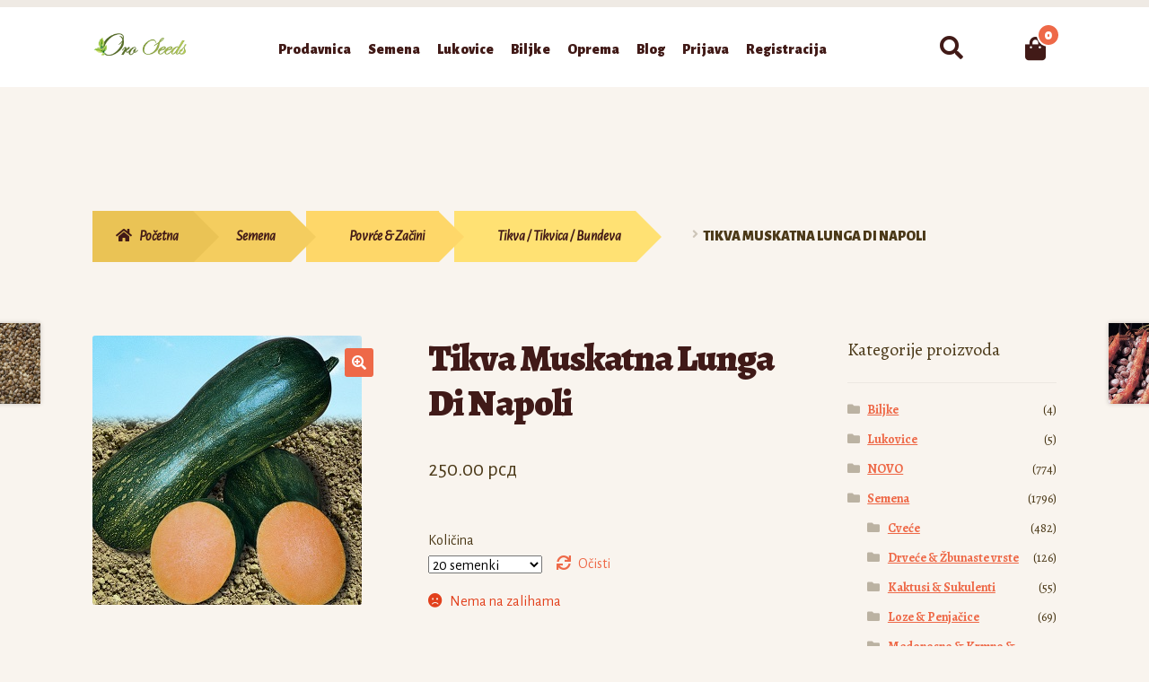

--- FILE ---
content_type: text/html; charset=UTF-8
request_url: https://oroseeds.rs/proizvod/muskatna-tikva-lunga-di-napoli/
body_size: 99300
content:
<!doctype html>
<html dir="ltr" lang="sr-RS" prefix="og: https://ogp.me/ns#">
<head>
<meta charset="UTF-8">
<meta name="viewport" content="width=device-width, initial-scale=1">
<link rel="profile" href="http://gmpg.org/xfn/11">
<link rel="pingback" href="https://oroseeds.rs/xmlrpc.php">

<title>Tikva Muskatna Lunga Di Napoli | Oro Seeds</title>
	<style>img:is([sizes="auto" i], [sizes^="auto," i]) { contain-intrinsic-size: 3000px 1500px }</style>
	
		<!-- All in One SEO 4.9.3 - aioseo.com -->
	<meta name="description" content="C. moschata, Originalno seme Svrstava se u najcenjenije muskatne tikve. Plod je intezivno narandzaste boje, koristi se zelena ili zrela, za kuvanje, pečenje, pite i za džemove. Tokom zime može da se skladišti i do 4 mes. Prebogata vitaminima i ugljenim hidratima. Vegetacija 95 dana. Jedina vrsta koju čuvamo godinama i provereno je najbolja za" />
	<meta name="robots" content="max-image-preview:large" />
	<meta name="google-site-verification" content="vR4GJKwWYToVoK9_UGTnQZ37QG8GxrmrX3Q1MPwKo6w" />
	<link rel="canonical" href="https://oroseeds.rs/proizvod/muskatna-tikva-lunga-di-napoli/" />
	<meta name="generator" content="All in One SEO (AIOSEO) 4.9.3" />
		<meta property="og:locale" content="sr_RS" />
		<meta property="og:site_name" content="Oro Seeds" />
		<meta property="og:type" content="article" />
		<meta property="og:title" content="Tikva Muskatna Lunga Di Napoli | Oro Seeds" />
		<meta property="og:description" content="C. moschata, Originalno seme Svrstava se u najcenjenije muskatne tikve. Plod je intezivno narandzaste boje, koristi se zelena ili zrela, za kuvanje, pečenje, pite i za džemove. Tokom zime može da se skladišti i do 4 mes. Prebogata vitaminima i ugljenim hidratima. Vegetacija 95 dana. Jedina vrsta koju čuvamo godinama i provereno je najbolja za" />
		<meta property="og:url" content="https://oroseeds.rs/proizvod/muskatna-tikva-lunga-di-napoli/" />
		<meta property="og:image" content="https://oroseeds.rs/wp-content/uploads/2019/02/35051-e1421160215349-1024x1008.jpg" />
		<meta property="og:image:secure_url" content="https://oroseeds.rs/wp-content/uploads/2019/02/35051-e1421160215349-1024x1008.jpg" />
		<meta property="og:image:width" content="300" />
		<meta property="og:image:height" content="300" />
		<meta property="article:published_time" content="2019-02-09T18:23:13+00:00" />
		<meta property="article:modified_time" content="2026-01-24T17:33:28+00:00" />
		<meta name="twitter:card" content="summary_large_image" />
		<meta name="twitter:title" content="Tikva Muskatna Lunga Di Napoli | Oro Seeds" />
		<meta name="twitter:description" content="C. moschata, Originalno seme Svrstava se u najcenjenije muskatne tikve. Plod je intezivno narandzaste boje, koristi se zelena ili zrela, za kuvanje, pečenje, pite i za džemove. Tokom zime može da se skladišti i do 4 mes. Prebogata vitaminima i ugljenim hidratima. Vegetacija 95 dana. Jedina vrsta koju čuvamo godinama i provereno je najbolja za" />
		<meta name="twitter:image" content="https://oroseeds.rs/wp-content/uploads/2019/02/35051-e1421160215349-1024x1008.jpg" />
		<script type="application/ld+json" class="aioseo-schema">
			{"@context":"https:\/\/schema.org","@graph":[{"@type":"BreadcrumbList","@id":"https:\/\/oroseeds.rs\/proizvod\/muskatna-tikva-lunga-di-napoli\/#breadcrumblist","itemListElement":[{"@type":"ListItem","@id":"https:\/\/oroseeds.rs#listItem","position":1,"name":"Home","item":"https:\/\/oroseeds.rs","nextItem":{"@type":"ListItem","@id":"https:\/\/oroseeds.rs\/prodavnica\/#listItem","name":"Prodavnica"}},{"@type":"ListItem","@id":"https:\/\/oroseeds.rs\/prodavnica\/#listItem","position":2,"name":"Prodavnica","item":"https:\/\/oroseeds.rs\/prodavnica\/","nextItem":{"@type":"ListItem","@id":"https:\/\/oroseeds.rs\/kategorija-proizvoda\/semena\/#listItem","name":"Semena"},"previousItem":{"@type":"ListItem","@id":"https:\/\/oroseeds.rs#listItem","name":"Home"}},{"@type":"ListItem","@id":"https:\/\/oroseeds.rs\/kategorija-proizvoda\/semena\/#listItem","position":3,"name":"Semena","item":"https:\/\/oroseeds.rs\/kategorija-proizvoda\/semena\/","nextItem":{"@type":"ListItem","@id":"https:\/\/oroseeds.rs\/kategorija-proizvoda\/semena\/povrce-zacini\/#listItem","name":"Povr\u0107e &amp; Za\u010dini"},"previousItem":{"@type":"ListItem","@id":"https:\/\/oroseeds.rs\/prodavnica\/#listItem","name":"Prodavnica"}},{"@type":"ListItem","@id":"https:\/\/oroseeds.rs\/kategorija-proizvoda\/semena\/povrce-zacini\/#listItem","position":4,"name":"Povr\u0107e &amp; Za\u010dini","item":"https:\/\/oroseeds.rs\/kategorija-proizvoda\/semena\/povrce-zacini\/","nextItem":{"@type":"ListItem","@id":"https:\/\/oroseeds.rs\/kategorija-proizvoda\/semena\/povrce-zacini\/tikva-tikvica-bundeva\/#listItem","name":"Tikva \/ Tikvica \/ Bundeva"},"previousItem":{"@type":"ListItem","@id":"https:\/\/oroseeds.rs\/kategorija-proizvoda\/semena\/#listItem","name":"Semena"}},{"@type":"ListItem","@id":"https:\/\/oroseeds.rs\/kategorija-proizvoda\/semena\/povrce-zacini\/tikva-tikvica-bundeva\/#listItem","position":5,"name":"Tikva \/ Tikvica \/ Bundeva","item":"https:\/\/oroseeds.rs\/kategorija-proizvoda\/semena\/povrce-zacini\/tikva-tikvica-bundeva\/","nextItem":{"@type":"ListItem","@id":"https:\/\/oroseeds.rs\/proizvod\/muskatna-tikva-lunga-di-napoli\/#listItem","name":"Tikva Muskatna Lunga Di Napoli"},"previousItem":{"@type":"ListItem","@id":"https:\/\/oroseeds.rs\/kategorija-proizvoda\/semena\/povrce-zacini\/#listItem","name":"Povr\u0107e &amp; Za\u010dini"}},{"@type":"ListItem","@id":"https:\/\/oroseeds.rs\/proizvod\/muskatna-tikva-lunga-di-napoli\/#listItem","position":6,"name":"Tikva Muskatna Lunga Di Napoli","previousItem":{"@type":"ListItem","@id":"https:\/\/oroseeds.rs\/kategorija-proizvoda\/semena\/povrce-zacini\/tikva-tikvica-bundeva\/#listItem","name":"Tikva \/ Tikvica \/ Bundeva"}}]},{"@type":"Organization","@id":"https:\/\/oroseeds.rs\/#organization","name":"Oro Seeds","description":"Prodavnica semenskog i sadnog materijala.","url":"https:\/\/oroseeds.rs\/","logo":{"@type":"ImageObject","url":"https:\/\/oroseeds.rs\/","@id":"https:\/\/oroseeds.rs\/proizvod\/muskatna-tikva-lunga-di-napoli\/#organizationLogo"},"image":{"@id":"https:\/\/oroseeds.rs\/proizvod\/muskatna-tikva-lunga-di-napoli\/#organizationLogo"},"sameAs":["https:\/\/facebook.com\/","https:\/\/x.com\/","https:\/\/instagram.com\/","https:\/\/pinterest.com\/","https:\/\/youtube.com\/","https:\/\/linkedin.com\/in\/","https:\/\/en.wikipedia.org\/wiki\/","https:\/\/myspace.com\/"]},{"@type":"WebPage","@id":"https:\/\/oroseeds.rs\/proizvod\/muskatna-tikva-lunga-di-napoli\/#webpage","url":"https:\/\/oroseeds.rs\/proizvod\/muskatna-tikva-lunga-di-napoli\/","name":"Tikva Muskatna Lunga Di Napoli | Oro Seeds","description":"C. moschata, Originalno seme Svrstava se u najcenjenije muskatne tikve. Plod je intezivno narandzaste boje, koristi se zelena ili zrela, za kuvanje, pe\u010denje, pite i za d\u017eemove. Tokom zime mo\u017ee da se skladi\u0161ti i do 4 mes. Prebogata vitaminima i ugljenim hidratima. Vegetacija 95 dana. Jedina vrsta koju \u010duvamo godinama i provereno je najbolja za","inLanguage":"sr-RS","isPartOf":{"@id":"https:\/\/oroseeds.rs\/#website"},"breadcrumb":{"@id":"https:\/\/oroseeds.rs\/proizvod\/muskatna-tikva-lunga-di-napoli\/#breadcrumblist"},"image":{"@type":"ImageObject","url":"https:\/\/oroseeds.rs\/wp-content\/uploads\/2019\/02\/35051-e1421160215349-1024x1008.jpg","@id":"https:\/\/oroseeds.rs\/proizvod\/muskatna-tikva-lunga-di-napoli\/#mainImage","width":300,"height":300},"primaryImageOfPage":{"@id":"https:\/\/oroseeds.rs\/proizvod\/muskatna-tikva-lunga-di-napoli\/#mainImage"},"datePublished":"2019-02-09T19:23:13+01:00","dateModified":"2026-01-24T18:33:28+01:00"},{"@type":"WebSite","@id":"https:\/\/oroseeds.rs\/#website","url":"https:\/\/oroseeds.rs\/","name":"Oro Seeds","description":"Prodavnica semenskog i sadnog materijala.","inLanguage":"sr-RS","publisher":{"@id":"https:\/\/oroseeds.rs\/#organization"}}]}
		</script>
		<!-- All in One SEO -->

<link rel='dns-prefetch' href='//fonts.googleapis.com' />
<link rel="alternate" type="application/rss+xml" title="Oro Seeds &raquo; dovod" href="https://oroseeds.rs/feed/" />
<link rel="alternate" type="application/rss+xml" title="Oro Seeds &raquo; dovod komentara" href="https://oroseeds.rs/comments/feed/" />
<link rel="alternate" type="application/rss+xml" title="Oro Seeds &raquo; dovod komentara na Tikva Muskatna Lunga Di Napoli" href="https://oroseeds.rs/proizvod/muskatna-tikva-lunga-di-napoli/feed/" />
<script>
window._wpemojiSettings = {"baseUrl":"https:\/\/s.w.org\/images\/core\/emoji\/16.0.1\/72x72\/","ext":".png","svgUrl":"https:\/\/s.w.org\/images\/core\/emoji\/16.0.1\/svg\/","svgExt":".svg","source":{"concatemoji":"https:\/\/oroseeds.rs\/wp-includes\/js\/wp-emoji-release.min.js?ver=6.8.3"}};
/*! This file is auto-generated */
!function(s,n){var o,i,e;function c(e){try{var t={supportTests:e,timestamp:(new Date).valueOf()};sessionStorage.setItem(o,JSON.stringify(t))}catch(e){}}function p(e,t,n){e.clearRect(0,0,e.canvas.width,e.canvas.height),e.fillText(t,0,0);var t=new Uint32Array(e.getImageData(0,0,e.canvas.width,e.canvas.height).data),a=(e.clearRect(0,0,e.canvas.width,e.canvas.height),e.fillText(n,0,0),new Uint32Array(e.getImageData(0,0,e.canvas.width,e.canvas.height).data));return t.every(function(e,t){return e===a[t]})}function u(e,t){e.clearRect(0,0,e.canvas.width,e.canvas.height),e.fillText(t,0,0);for(var n=e.getImageData(16,16,1,1),a=0;a<n.data.length;a++)if(0!==n.data[a])return!1;return!0}function f(e,t,n,a){switch(t){case"flag":return n(e,"\ud83c\udff3\ufe0f\u200d\u26a7\ufe0f","\ud83c\udff3\ufe0f\u200b\u26a7\ufe0f")?!1:!n(e,"\ud83c\udde8\ud83c\uddf6","\ud83c\udde8\u200b\ud83c\uddf6")&&!n(e,"\ud83c\udff4\udb40\udc67\udb40\udc62\udb40\udc65\udb40\udc6e\udb40\udc67\udb40\udc7f","\ud83c\udff4\u200b\udb40\udc67\u200b\udb40\udc62\u200b\udb40\udc65\u200b\udb40\udc6e\u200b\udb40\udc67\u200b\udb40\udc7f");case"emoji":return!a(e,"\ud83e\udedf")}return!1}function g(e,t,n,a){var r="undefined"!=typeof WorkerGlobalScope&&self instanceof WorkerGlobalScope?new OffscreenCanvas(300,150):s.createElement("canvas"),o=r.getContext("2d",{willReadFrequently:!0}),i=(o.textBaseline="top",o.font="600 32px Arial",{});return e.forEach(function(e){i[e]=t(o,e,n,a)}),i}function t(e){var t=s.createElement("script");t.src=e,t.defer=!0,s.head.appendChild(t)}"undefined"!=typeof Promise&&(o="wpEmojiSettingsSupports",i=["flag","emoji"],n.supports={everything:!0,everythingExceptFlag:!0},e=new Promise(function(e){s.addEventListener("DOMContentLoaded",e,{once:!0})}),new Promise(function(t){var n=function(){try{var e=JSON.parse(sessionStorage.getItem(o));if("object"==typeof e&&"number"==typeof e.timestamp&&(new Date).valueOf()<e.timestamp+604800&&"object"==typeof e.supportTests)return e.supportTests}catch(e){}return null}();if(!n){if("undefined"!=typeof Worker&&"undefined"!=typeof OffscreenCanvas&&"undefined"!=typeof URL&&URL.createObjectURL&&"undefined"!=typeof Blob)try{var e="postMessage("+g.toString()+"("+[JSON.stringify(i),f.toString(),p.toString(),u.toString()].join(",")+"));",a=new Blob([e],{type:"text/javascript"}),r=new Worker(URL.createObjectURL(a),{name:"wpTestEmojiSupports"});return void(r.onmessage=function(e){c(n=e.data),r.terminate(),t(n)})}catch(e){}c(n=g(i,f,p,u))}t(n)}).then(function(e){for(var t in e)n.supports[t]=e[t],n.supports.everything=n.supports.everything&&n.supports[t],"flag"!==t&&(n.supports.everythingExceptFlag=n.supports.everythingExceptFlag&&n.supports[t]);n.supports.everythingExceptFlag=n.supports.everythingExceptFlag&&!n.supports.flag,n.DOMReady=!1,n.readyCallback=function(){n.DOMReady=!0}}).then(function(){return e}).then(function(){var e;n.supports.everything||(n.readyCallback(),(e=n.source||{}).concatemoji?t(e.concatemoji):e.wpemoji&&e.twemoji&&(t(e.twemoji),t(e.wpemoji)))}))}((window,document),window._wpemojiSettings);
</script>
<style id='wp-emoji-styles-inline-css'>

	img.wp-smiley, img.emoji {
		display: inline !important;
		border: none !important;
		box-shadow: none !important;
		height: 1em !important;
		width: 1em !important;
		margin: 0 0.07em !important;
		vertical-align: -0.1em !important;
		background: none !important;
		padding: 0 !important;
	}
</style>
<link rel='stylesheet' id='wp-block-library-css' href='https://oroseeds.rs/wp-includes/css/dist/block-library/style.min.css?ver=6.8.3' media='all' />
<style id='wp-block-library-theme-inline-css'>
.wp-block-audio :where(figcaption){color:#555;font-size:13px;text-align:center}.is-dark-theme .wp-block-audio :where(figcaption){color:#ffffffa6}.wp-block-audio{margin:0 0 1em}.wp-block-code{border:1px solid #ccc;border-radius:4px;font-family:Menlo,Consolas,monaco,monospace;padding:.8em 1em}.wp-block-embed :where(figcaption){color:#555;font-size:13px;text-align:center}.is-dark-theme .wp-block-embed :where(figcaption){color:#ffffffa6}.wp-block-embed{margin:0 0 1em}.blocks-gallery-caption{color:#555;font-size:13px;text-align:center}.is-dark-theme .blocks-gallery-caption{color:#ffffffa6}:root :where(.wp-block-image figcaption){color:#555;font-size:13px;text-align:center}.is-dark-theme :root :where(.wp-block-image figcaption){color:#ffffffa6}.wp-block-image{margin:0 0 1em}.wp-block-pullquote{border-bottom:4px solid;border-top:4px solid;color:currentColor;margin-bottom:1.75em}.wp-block-pullquote cite,.wp-block-pullquote footer,.wp-block-pullquote__citation{color:currentColor;font-size:.8125em;font-style:normal;text-transform:uppercase}.wp-block-quote{border-left:.25em solid;margin:0 0 1.75em;padding-left:1em}.wp-block-quote cite,.wp-block-quote footer{color:currentColor;font-size:.8125em;font-style:normal;position:relative}.wp-block-quote:where(.has-text-align-right){border-left:none;border-right:.25em solid;padding-left:0;padding-right:1em}.wp-block-quote:where(.has-text-align-center){border:none;padding-left:0}.wp-block-quote.is-large,.wp-block-quote.is-style-large,.wp-block-quote:where(.is-style-plain){border:none}.wp-block-search .wp-block-search__label{font-weight:700}.wp-block-search__button{border:1px solid #ccc;padding:.375em .625em}:where(.wp-block-group.has-background){padding:1.25em 2.375em}.wp-block-separator.has-css-opacity{opacity:.4}.wp-block-separator{border:none;border-bottom:2px solid;margin-left:auto;margin-right:auto}.wp-block-separator.has-alpha-channel-opacity{opacity:1}.wp-block-separator:not(.is-style-wide):not(.is-style-dots){width:100px}.wp-block-separator.has-background:not(.is-style-dots){border-bottom:none;height:1px}.wp-block-separator.has-background:not(.is-style-wide):not(.is-style-dots){height:2px}.wp-block-table{margin:0 0 1em}.wp-block-table td,.wp-block-table th{word-break:normal}.wp-block-table :where(figcaption){color:#555;font-size:13px;text-align:center}.is-dark-theme .wp-block-table :where(figcaption){color:#ffffffa6}.wp-block-video :where(figcaption){color:#555;font-size:13px;text-align:center}.is-dark-theme .wp-block-video :where(figcaption){color:#ffffffa6}.wp-block-video{margin:0 0 1em}:root :where(.wp-block-template-part.has-background){margin-bottom:0;margin-top:0;padding:1.25em 2.375em}
</style>
<style id='classic-theme-styles-inline-css'>
/*! This file is auto-generated */
.wp-block-button__link{color:#fff;background-color:#32373c;border-radius:9999px;box-shadow:none;text-decoration:none;padding:calc(.667em + 2px) calc(1.333em + 2px);font-size:1.125em}.wp-block-file__button{background:#32373c;color:#fff;text-decoration:none}
</style>
<link rel='stylesheet' id='aioseo/css/src/vue/standalone/blocks/table-of-contents/global.scss-css' href='https://oroseeds.rs/wp-content/plugins/all-in-one-seo-pack/dist/Lite/assets/css/table-of-contents/global.e90f6d47.css?ver=4.9.3' media='all' />
<style id='ce4wp-subscribe-style-inline-css'>
.wp-block-ce4wp-subscribe{max-width:840px;margin:0 auto}.wp-block-ce4wp-subscribe .title{margin-bottom:0}.wp-block-ce4wp-subscribe .subTitle{margin-top:0;font-size:0.8em}.wp-block-ce4wp-subscribe .disclaimer{margin-top:5px;font-size:0.8em}.wp-block-ce4wp-subscribe .disclaimer .disclaimer-label{margin-left:10px}.wp-block-ce4wp-subscribe .inputBlock{width:100%;margin-bottom:10px}.wp-block-ce4wp-subscribe .inputBlock input{width:100%}.wp-block-ce4wp-subscribe .inputBlock label{display:inline-block}.wp-block-ce4wp-subscribe .submit-button{margin-top:25px;display:block}.wp-block-ce4wp-subscribe .required-text{display:inline-block;margin:0;padding:0;margin-left:0.3em}.wp-block-ce4wp-subscribe .onSubmission{height:0;max-width:840px;margin:0 auto}.wp-block-ce4wp-subscribe .firstNameSummary .lastNameSummary{text-transform:capitalize}.wp-block-ce4wp-subscribe .ce4wp-inline-notification{display:flex;flex-direction:row;align-items:center;padding:13px 10px;width:100%;height:40px;border-style:solid;border-color:orange;border-width:1px;border-left-width:4px;border-radius:3px;background:rgba(255,133,15,0.1);flex:none;order:0;flex-grow:1;margin:0px 0px}.wp-block-ce4wp-subscribe .ce4wp-inline-warning-text{font-style:normal;font-weight:normal;font-size:16px;line-height:20px;display:flex;align-items:center;color:#571600;margin-left:9px}.wp-block-ce4wp-subscribe .ce4wp-inline-warning-icon{color:orange}.wp-block-ce4wp-subscribe .ce4wp-inline-warning-arrow{color:#571600;margin-left:auto}.wp-block-ce4wp-subscribe .ce4wp-banner-clickable{cursor:pointer}.ce4wp-link{cursor:pointer}

.no-flex{display:block}.sub-header{margin-bottom:1em}


</style>
<link rel='stylesheet' id='storefront-gutenberg-blocks-css' href='https://oroseeds.rs/wp-content/themes/storefront/assets/css/base/gutenberg-blocks.css?ver=4.6.1' media='all' />
<style id='storefront-gutenberg-blocks-inline-css'>

				.wp-block-button__link:not(.has-text-color) {
					color: #ffffff;
				}

				.wp-block-button__link:not(.has-text-color):hover,
				.wp-block-button__link:not(.has-text-color):focus,
				.wp-block-button__link:not(.has-text-color):active {
					color: #ffffff;
				}

				.wp-block-button__link:not(.has-background) {
					background-color: #EE6948;
				}

				.wp-block-button__link:not(.has-background):hover,
				.wp-block-button__link:not(.has-background):focus,
				.wp-block-button__link:not(.has-background):active {
					border-color: #d5502f;
					background-color: #d5502f;
				}

				.wc-block-grid__products .wc-block-grid__product .wp-block-button__link {
					background-color: #EE6948;
					border-color: #EE6948;
					color: #ffffff;
				}

				.wp-block-quote footer,
				.wp-block-quote cite,
				.wp-block-quote__citation {
					color: #4B3918;
				}

				.wp-block-pullquote cite,
				.wp-block-pullquote footer,
				.wp-block-pullquote__citation {
					color: #4B3918;
				}

				.wp-block-image figcaption {
					color: #4B3918;
				}

				.wp-block-separator.is-style-dots::before {
					color: #401A18;
				}

				.wp-block-file a.wp-block-file__button {
					color: #ffffff;
					background-color: #EE6948;
					border-color: #EE6948;
				}

				.wp-block-file a.wp-block-file__button:hover,
				.wp-block-file a.wp-block-file__button:focus,
				.wp-block-file a.wp-block-file__button:active {
					color: #ffffff;
					background-color: #d5502f;
				}

				.wp-block-code,
				.wp-block-preformatted pre {
					color: #4B3918;
				}

				.wp-block-table:not( .has-background ):not( .is-style-stripes ) tbody tr:nth-child(2n) td {
					background-color: #f7f2ec;
				}

				.wp-block-cover .wp-block-cover__inner-container h1:not(.has-text-color),
				.wp-block-cover .wp-block-cover__inner-container h2:not(.has-text-color),
				.wp-block-cover .wp-block-cover__inner-container h3:not(.has-text-color),
				.wp-block-cover .wp-block-cover__inner-container h4:not(.has-text-color),
				.wp-block-cover .wp-block-cover__inner-container h5:not(.has-text-color),
				.wp-block-cover .wp-block-cover__inner-container h6:not(.has-text-color) {
					color: #000000;
				}

				.wc-block-components-price-slider__range-input-progress,
				.rtl .wc-block-components-price-slider__range-input-progress {
					--range-color: #EE6948;
				}

				/* Target only IE11 */
				@media all and (-ms-high-contrast: none), (-ms-high-contrast: active) {
					.wc-block-components-price-slider__range-input-progress {
						background: #EE6948;
					}
				}

				.wc-block-components-button:not(.is-link) {
					background-color: #EAC355;
					color: #421A17;
				}

				.wc-block-components-button:not(.is-link):hover,
				.wc-block-components-button:not(.is-link):focus,
				.wc-block-components-button:not(.is-link):active {
					background-color: #d1aa3c;
					color: #421A17;
				}

				.wc-block-components-button:not(.is-link):disabled {
					background-color: #EAC355;
					color: #421A17;
				}

				.wc-block-cart__submit-container {
					background-color: #F9F4EE;
				}

				.wc-block-cart__submit-container::before {
					color: rgba(214,209,203,0.5);
				}

				.wc-block-components-order-summary-item__quantity {
					background-color: #F9F4EE;
					border-color: #4B3918;
					box-shadow: 0 0 0 2px #F9F4EE;
					color: #4B3918;
				}
			
</style>
<style id='global-styles-inline-css'>
:root{--wp--preset--aspect-ratio--square: 1;--wp--preset--aspect-ratio--4-3: 4/3;--wp--preset--aspect-ratio--3-4: 3/4;--wp--preset--aspect-ratio--3-2: 3/2;--wp--preset--aspect-ratio--2-3: 2/3;--wp--preset--aspect-ratio--16-9: 16/9;--wp--preset--aspect-ratio--9-16: 9/16;--wp--preset--color--black: #000000;--wp--preset--color--cyan-bluish-gray: #abb8c3;--wp--preset--color--white: #ffffff;--wp--preset--color--pale-pink: #f78da7;--wp--preset--color--vivid-red: #cf2e2e;--wp--preset--color--luminous-vivid-orange: #ff6900;--wp--preset--color--luminous-vivid-amber: #fcb900;--wp--preset--color--light-green-cyan: #7bdcb5;--wp--preset--color--vivid-green-cyan: #00d084;--wp--preset--color--pale-cyan-blue: #8ed1fc;--wp--preset--color--vivid-cyan-blue: #0693e3;--wp--preset--color--vivid-purple: #9b51e0;--wp--preset--gradient--vivid-cyan-blue-to-vivid-purple: linear-gradient(135deg,rgba(6,147,227,1) 0%,rgb(155,81,224) 100%);--wp--preset--gradient--light-green-cyan-to-vivid-green-cyan: linear-gradient(135deg,rgb(122,220,180) 0%,rgb(0,208,130) 100%);--wp--preset--gradient--luminous-vivid-amber-to-luminous-vivid-orange: linear-gradient(135deg,rgba(252,185,0,1) 0%,rgba(255,105,0,1) 100%);--wp--preset--gradient--luminous-vivid-orange-to-vivid-red: linear-gradient(135deg,rgba(255,105,0,1) 0%,rgb(207,46,46) 100%);--wp--preset--gradient--very-light-gray-to-cyan-bluish-gray: linear-gradient(135deg,rgb(238,238,238) 0%,rgb(169,184,195) 100%);--wp--preset--gradient--cool-to-warm-spectrum: linear-gradient(135deg,rgb(74,234,220) 0%,rgb(151,120,209) 20%,rgb(207,42,186) 40%,rgb(238,44,130) 60%,rgb(251,105,98) 80%,rgb(254,248,76) 100%);--wp--preset--gradient--blush-light-purple: linear-gradient(135deg,rgb(255,206,236) 0%,rgb(152,150,240) 100%);--wp--preset--gradient--blush-bordeaux: linear-gradient(135deg,rgb(254,205,165) 0%,rgb(254,45,45) 50%,rgb(107,0,62) 100%);--wp--preset--gradient--luminous-dusk: linear-gradient(135deg,rgb(255,203,112) 0%,rgb(199,81,192) 50%,rgb(65,88,208) 100%);--wp--preset--gradient--pale-ocean: linear-gradient(135deg,rgb(255,245,203) 0%,rgb(182,227,212) 50%,rgb(51,167,181) 100%);--wp--preset--gradient--electric-grass: linear-gradient(135deg,rgb(202,248,128) 0%,rgb(113,206,126) 100%);--wp--preset--gradient--midnight: linear-gradient(135deg,rgb(2,3,129) 0%,rgb(40,116,252) 100%);--wp--preset--font-size--small: 14px;--wp--preset--font-size--medium: 23px;--wp--preset--font-size--large: 26px;--wp--preset--font-size--x-large: 42px;--wp--preset--font-size--normal: 16px;--wp--preset--font-size--huge: 37px;--wp--preset--spacing--20: 0.44rem;--wp--preset--spacing--30: 0.67rem;--wp--preset--spacing--40: 1rem;--wp--preset--spacing--50: 1.5rem;--wp--preset--spacing--60: 2.25rem;--wp--preset--spacing--70: 3.38rem;--wp--preset--spacing--80: 5.06rem;--wp--preset--shadow--natural: 6px 6px 9px rgba(0, 0, 0, 0.2);--wp--preset--shadow--deep: 12px 12px 50px rgba(0, 0, 0, 0.4);--wp--preset--shadow--sharp: 6px 6px 0px rgba(0, 0, 0, 0.2);--wp--preset--shadow--outlined: 6px 6px 0px -3px rgba(255, 255, 255, 1), 6px 6px rgba(0, 0, 0, 1);--wp--preset--shadow--crisp: 6px 6px 0px rgba(0, 0, 0, 1);}:root :where(.is-layout-flow) > :first-child{margin-block-start: 0;}:root :where(.is-layout-flow) > :last-child{margin-block-end: 0;}:root :where(.is-layout-flow) > *{margin-block-start: 24px;margin-block-end: 0;}:root :where(.is-layout-constrained) > :first-child{margin-block-start: 0;}:root :where(.is-layout-constrained) > :last-child{margin-block-end: 0;}:root :where(.is-layout-constrained) > *{margin-block-start: 24px;margin-block-end: 0;}:root :where(.is-layout-flex){gap: 24px;}:root :where(.is-layout-grid){gap: 24px;}body .is-layout-flex{display: flex;}.is-layout-flex{flex-wrap: wrap;align-items: center;}.is-layout-flex > :is(*, div){margin: 0;}body .is-layout-grid{display: grid;}.is-layout-grid > :is(*, div){margin: 0;}.has-black-color{color: var(--wp--preset--color--black) !important;}.has-cyan-bluish-gray-color{color: var(--wp--preset--color--cyan-bluish-gray) !important;}.has-white-color{color: var(--wp--preset--color--white) !important;}.has-pale-pink-color{color: var(--wp--preset--color--pale-pink) !important;}.has-vivid-red-color{color: var(--wp--preset--color--vivid-red) !important;}.has-luminous-vivid-orange-color{color: var(--wp--preset--color--luminous-vivid-orange) !important;}.has-luminous-vivid-amber-color{color: var(--wp--preset--color--luminous-vivid-amber) !important;}.has-light-green-cyan-color{color: var(--wp--preset--color--light-green-cyan) !important;}.has-vivid-green-cyan-color{color: var(--wp--preset--color--vivid-green-cyan) !important;}.has-pale-cyan-blue-color{color: var(--wp--preset--color--pale-cyan-blue) !important;}.has-vivid-cyan-blue-color{color: var(--wp--preset--color--vivid-cyan-blue) !important;}.has-vivid-purple-color{color: var(--wp--preset--color--vivid-purple) !important;}.has-black-background-color{background-color: var(--wp--preset--color--black) !important;}.has-cyan-bluish-gray-background-color{background-color: var(--wp--preset--color--cyan-bluish-gray) !important;}.has-white-background-color{background-color: var(--wp--preset--color--white) !important;}.has-pale-pink-background-color{background-color: var(--wp--preset--color--pale-pink) !important;}.has-vivid-red-background-color{background-color: var(--wp--preset--color--vivid-red) !important;}.has-luminous-vivid-orange-background-color{background-color: var(--wp--preset--color--luminous-vivid-orange) !important;}.has-luminous-vivid-amber-background-color{background-color: var(--wp--preset--color--luminous-vivid-amber) !important;}.has-light-green-cyan-background-color{background-color: var(--wp--preset--color--light-green-cyan) !important;}.has-vivid-green-cyan-background-color{background-color: var(--wp--preset--color--vivid-green-cyan) !important;}.has-pale-cyan-blue-background-color{background-color: var(--wp--preset--color--pale-cyan-blue) !important;}.has-vivid-cyan-blue-background-color{background-color: var(--wp--preset--color--vivid-cyan-blue) !important;}.has-vivid-purple-background-color{background-color: var(--wp--preset--color--vivid-purple) !important;}.has-black-border-color{border-color: var(--wp--preset--color--black) !important;}.has-cyan-bluish-gray-border-color{border-color: var(--wp--preset--color--cyan-bluish-gray) !important;}.has-white-border-color{border-color: var(--wp--preset--color--white) !important;}.has-pale-pink-border-color{border-color: var(--wp--preset--color--pale-pink) !important;}.has-vivid-red-border-color{border-color: var(--wp--preset--color--vivid-red) !important;}.has-luminous-vivid-orange-border-color{border-color: var(--wp--preset--color--luminous-vivid-orange) !important;}.has-luminous-vivid-amber-border-color{border-color: var(--wp--preset--color--luminous-vivid-amber) !important;}.has-light-green-cyan-border-color{border-color: var(--wp--preset--color--light-green-cyan) !important;}.has-vivid-green-cyan-border-color{border-color: var(--wp--preset--color--vivid-green-cyan) !important;}.has-pale-cyan-blue-border-color{border-color: var(--wp--preset--color--pale-cyan-blue) !important;}.has-vivid-cyan-blue-border-color{border-color: var(--wp--preset--color--vivid-cyan-blue) !important;}.has-vivid-purple-border-color{border-color: var(--wp--preset--color--vivid-purple) !important;}.has-vivid-cyan-blue-to-vivid-purple-gradient-background{background: var(--wp--preset--gradient--vivid-cyan-blue-to-vivid-purple) !important;}.has-light-green-cyan-to-vivid-green-cyan-gradient-background{background: var(--wp--preset--gradient--light-green-cyan-to-vivid-green-cyan) !important;}.has-luminous-vivid-amber-to-luminous-vivid-orange-gradient-background{background: var(--wp--preset--gradient--luminous-vivid-amber-to-luminous-vivid-orange) !important;}.has-luminous-vivid-orange-to-vivid-red-gradient-background{background: var(--wp--preset--gradient--luminous-vivid-orange-to-vivid-red) !important;}.has-very-light-gray-to-cyan-bluish-gray-gradient-background{background: var(--wp--preset--gradient--very-light-gray-to-cyan-bluish-gray) !important;}.has-cool-to-warm-spectrum-gradient-background{background: var(--wp--preset--gradient--cool-to-warm-spectrum) !important;}.has-blush-light-purple-gradient-background{background: var(--wp--preset--gradient--blush-light-purple) !important;}.has-blush-bordeaux-gradient-background{background: var(--wp--preset--gradient--blush-bordeaux) !important;}.has-luminous-dusk-gradient-background{background: var(--wp--preset--gradient--luminous-dusk) !important;}.has-pale-ocean-gradient-background{background: var(--wp--preset--gradient--pale-ocean) !important;}.has-electric-grass-gradient-background{background: var(--wp--preset--gradient--electric-grass) !important;}.has-midnight-gradient-background{background: var(--wp--preset--gradient--midnight) !important;}.has-small-font-size{font-size: var(--wp--preset--font-size--small) !important;}.has-medium-font-size{font-size: var(--wp--preset--font-size--medium) !important;}.has-large-font-size{font-size: var(--wp--preset--font-size--large) !important;}.has-x-large-font-size{font-size: var(--wp--preset--font-size--x-large) !important;}
:root :where(.wp-block-pullquote){font-size: 1.5em;line-height: 1.6;}
</style>
<link rel='stylesheet' id='theme-my-login-css' href='https://oroseeds.rs/wp-content/plugins/theme-my-login/assets/styles/theme-my-login.min.css?ver=7.1.14' media='all' />
<link rel='stylesheet' id='photoswipe-css' href='https://oroseeds.rs/wp-content/plugins/woocommerce/assets/css/photoswipe/photoswipe.min.css?ver=10.4.3' media='all' />
<link rel='stylesheet' id='photoswipe-default-skin-css' href='https://oroseeds.rs/wp-content/plugins/woocommerce/assets/css/photoswipe/default-skin/default-skin.min.css?ver=10.4.3' media='all' />
<style id='woocommerce-inline-inline-css'>
.woocommerce form .form-row .required { visibility: visible; }
</style>
<link rel='stylesheet' id='storefront-style-css' href='https://oroseeds.rs/wp-content/themes/storefront/style.css?ver=4.6.1' media='all' />
<style id='storefront-style-inline-css'>

			.main-navigation ul li a,
			.site-title a,
			ul.menu li a,
			.site-branding h1 a,
			button.menu-toggle,
			button.menu-toggle:hover,
			.handheld-navigation .dropdown-toggle {
				color: #411A17;
			}

			button.menu-toggle,
			button.menu-toggle:hover {
				border-color: #411A17;
			}

			.main-navigation ul li a:hover,
			.main-navigation ul li:hover > a,
			.site-title a:hover,
			.site-header ul.menu li.current-menu-item > a {
				color: #825b58;
			}

			table:not( .has-background ) th {
				background-color: #f2ede7;
			}

			table:not( .has-background ) tbody td {
				background-color: #f7f2ec;
			}

			table:not( .has-background ) tbody tr:nth-child(2n) td,
			fieldset,
			fieldset legend {
				background-color: #f5f0ea;
			}

			.site-header,
			.secondary-navigation ul ul,
			.main-navigation ul.menu > li.menu-item-has-children:after,
			.secondary-navigation ul.menu ul,
			.storefront-handheld-footer-bar,
			.storefront-handheld-footer-bar ul li > a,
			.storefront-handheld-footer-bar ul li.search .site-search,
			button.menu-toggle,
			button.menu-toggle:hover {
				background-color: #FFFFFF;
			}

			p.site-description,
			.site-header,
			.storefront-handheld-footer-bar {
				color: #666666;
			}

			button.menu-toggle:after,
			button.menu-toggle:before,
			button.menu-toggle span:before {
				background-color: #411A17;
			}

			h1, h2, h3, h4, h5, h6, .wc-block-grid__product-title {
				color: #401A18;
			}

			.widget h1 {
				border-bottom-color: #401A18;
			}

			body,
			.secondary-navigation a {
				color: #4B3918;
			}

			.widget-area .widget a,
			.hentry .entry-header .posted-on a,
			.hentry .entry-header .post-author a,
			.hentry .entry-header .post-comments a,
			.hentry .entry-header .byline a {
				color: #503e1d;
			}

			a {
				color: #EE6948;
			}

			a:focus,
			button:focus,
			.button.alt:focus,
			input:focus,
			textarea:focus,
			input[type="button"]:focus,
			input[type="reset"]:focus,
			input[type="submit"]:focus,
			input[type="email"]:focus,
			input[type="tel"]:focus,
			input[type="url"]:focus,
			input[type="password"]:focus,
			input[type="search"]:focus {
				outline-color: #EE6948;
			}

			button, input[type="button"], input[type="reset"], input[type="submit"], .button, .widget a.button {
				background-color: #EE6948;
				border-color: #EE6948;
				color: #ffffff;
			}

			button:hover, input[type="button"]:hover, input[type="reset"]:hover, input[type="submit"]:hover, .button:hover, .widget a.button:hover {
				background-color: #d5502f;
				border-color: #d5502f;
				color: #ffffff;
			}

			button.alt, input[type="button"].alt, input[type="reset"].alt, input[type="submit"].alt, .button.alt, .widget-area .widget a.button.alt {
				background-color: #EAC355;
				border-color: #EAC355;
				color: #421A17;
			}

			button.alt:hover, input[type="button"].alt:hover, input[type="reset"].alt:hover, input[type="submit"].alt:hover, .button.alt:hover, .widget-area .widget a.button.alt:hover {
				background-color: #d1aa3c;
				border-color: #d1aa3c;
				color: #421A17;
			}

			.pagination .page-numbers li .page-numbers.current {
				background-color: #e0dbd5;
				color: #412f0e;
			}

			#comments .comment-list .comment-content .comment-text {
				background-color: #f2ede7;
			}

			.site-footer {
				background-color: #EEEBE2;
				color: #4B3918;
			}

			.site-footer a:not(.button):not(.components-button) {
				color: #333333;
			}

			.site-footer .storefront-handheld-footer-bar a:not(.button):not(.components-button) {
				color: #411A17;
			}

			.site-footer h1, .site-footer h2, .site-footer h3, .site-footer h4, .site-footer h5, .site-footer h6, .site-footer .widget .widget-title, .site-footer .widget .widgettitle {
				color: #401A18;
			}

			.page-template-template-homepage.has-post-thumbnail .type-page.has-post-thumbnail .entry-title {
				color: #000000;
			}

			.page-template-template-homepage.has-post-thumbnail .type-page.has-post-thumbnail .entry-content {
				color: #000000;
			}

			@media screen and ( min-width: 768px ) {
				.secondary-navigation ul.menu a:hover {
					color: #7f7f7f;
				}

				.secondary-navigation ul.menu a {
					color: #666666;
				}

				.main-navigation ul.menu ul.sub-menu,
				.main-navigation ul.nav-menu ul.children {
					background-color: #f0f0f0;
				}

				.site-header {
					border-bottom-color: #f0f0f0;
				}
			}
</style>
<link rel='stylesheet' id='storefront-icons-css' href='https://oroseeds.rs/wp-content/themes/storefront/assets/css/base/icons.css?ver=4.6.1' media='all' />
<link rel='stylesheet' id='storefront-fonts-css' href='https://fonts.googleapis.com/css?family=Alegreya%3A400%2C400italic%2C700%2C900%7CAlegreya+Sans%3A400%2C400italic%2C700%2C900&#038;subset=latin%2Clatin-ext&#038;ver=4.6.1' media='all' />
<link rel='stylesheet' id='storefront-woocommerce-style-css' href='https://oroseeds.rs/wp-content/themes/storefront/assets/css/woocommerce/woocommerce.css?ver=4.6.1' media='all' />
<style id='storefront-woocommerce-style-inline-css'>
@font-face {
				font-family: star;
				src: url(https://oroseeds.rs/wp-content/plugins/woocommerce/assets/fonts/star.eot);
				src:
					url(https://oroseeds.rs/wp-content/plugins/woocommerce/assets/fonts/star.eot?#iefix) format("embedded-opentype"),
					url(https://oroseeds.rs/wp-content/plugins/woocommerce/assets/fonts/star.woff) format("woff"),
					url(https://oroseeds.rs/wp-content/plugins/woocommerce/assets/fonts/star.ttf) format("truetype"),
					url(https://oroseeds.rs/wp-content/plugins/woocommerce/assets/fonts/star.svg#star) format("svg");
				font-weight: 400;
				font-style: normal;
			}
			@font-face {
				font-family: WooCommerce;
				src: url(https://oroseeds.rs/wp-content/plugins/woocommerce/assets/fonts/WooCommerce.eot);
				src:
					url(https://oroseeds.rs/wp-content/plugins/woocommerce/assets/fonts/WooCommerce.eot?#iefix) format("embedded-opentype"),
					url(https://oroseeds.rs/wp-content/plugins/woocommerce/assets/fonts/WooCommerce.woff) format("woff"),
					url(https://oroseeds.rs/wp-content/plugins/woocommerce/assets/fonts/WooCommerce.ttf) format("truetype"),
					url(https://oroseeds.rs/wp-content/plugins/woocommerce/assets/fonts/WooCommerce.svg#WooCommerce) format("svg");
				font-weight: 400;
				font-style: normal;
			}

			a.cart-contents,
			.site-header-cart .widget_shopping_cart a {
				color: #411A17;
			}

			a.cart-contents:hover,
			.site-header-cart .widget_shopping_cart a:hover,
			.site-header-cart:hover > li > a {
				color: #825b58;
			}

			table.cart td.product-remove,
			table.cart td.actions {
				border-top-color: #F9F4EE;
			}

			.storefront-handheld-footer-bar ul li.cart .count {
				background-color: #411A17;
				color: #FFFFFF;
				border-color: #FFFFFF;
			}

			.woocommerce-tabs ul.tabs li.active a,
			ul.products li.product .price,
			.onsale,
			.wc-block-grid__product-onsale,
			.widget_search form:before,
			.widget_product_search form:before {
				color: #4B3918;
			}

			.woocommerce-breadcrumb a,
			a.woocommerce-review-link,
			.product_meta a {
				color: #503e1d;
			}

			.wc-block-grid__product-onsale,
			.onsale {
				border-color: #4B3918;
			}

			.star-rating span:before,
			.quantity .plus, .quantity .minus,
			p.stars a:hover:after,
			p.stars a:after,
			.star-rating span:before,
			#payment .payment_methods li input[type=radio]:first-child:checked+label:before {
				color: #EE6948;
			}

			.widget_price_filter .ui-slider .ui-slider-range,
			.widget_price_filter .ui-slider .ui-slider-handle {
				background-color: #EE6948;
			}

			.order_details {
				background-color: #f2ede7;
			}

			.order_details > li {
				border-bottom: 1px dotted #ddd8d2;
			}

			.order_details:before,
			.order_details:after {
				background: -webkit-linear-gradient(transparent 0,transparent 0),-webkit-linear-gradient(135deg,#f2ede7 33.33%,transparent 33.33%),-webkit-linear-gradient(45deg,#f2ede7 33.33%,transparent 33.33%)
			}

			#order_review {
				background-color: #F9F4EE;
			}

			#payment .payment_methods > li .payment_box,
			#payment .place-order {
				background-color: #f4efe9;
			}

			#payment .payment_methods > li:not(.woocommerce-notice) {
				background-color: #efeae4;
			}

			#payment .payment_methods > li:not(.woocommerce-notice):hover {
				background-color: #eae5df;
			}

			.woocommerce-pagination .page-numbers li .page-numbers.current {
				background-color: #e0dbd5;
				color: #412f0e;
			}

			.wc-block-grid__product-onsale,
			.onsale,
			.woocommerce-pagination .page-numbers li .page-numbers:not(.current) {
				color: #4B3918;
			}

			p.stars a:before,
			p.stars a:hover~a:before,
			p.stars.selected a.active~a:before {
				color: #4B3918;
			}

			p.stars.selected a.active:before,
			p.stars:hover a:before,
			p.stars.selected a:not(.active):before,
			p.stars.selected a.active:before {
				color: #EE6948;
			}

			.single-product div.product .woocommerce-product-gallery .woocommerce-product-gallery__trigger {
				background-color: #EE6948;
				color: #ffffff;
			}

			.single-product div.product .woocommerce-product-gallery .woocommerce-product-gallery__trigger:hover {
				background-color: #d5502f;
				border-color: #d5502f;
				color: #ffffff;
			}

			.button.added_to_cart:focus,
			.button.wc-forward:focus {
				outline-color: #EE6948;
			}

			.added_to_cart,
			.site-header-cart .widget_shopping_cart a.button,
			.wc-block-grid__products .wc-block-grid__product .wp-block-button__link {
				background-color: #EE6948;
				border-color: #EE6948;
				color: #ffffff;
			}

			.added_to_cart:hover,
			.site-header-cart .widget_shopping_cart a.button:hover,
			.wc-block-grid__products .wc-block-grid__product .wp-block-button__link:hover {
				background-color: #d5502f;
				border-color: #d5502f;
				color: #ffffff;
			}

			.added_to_cart.alt, .added_to_cart, .widget a.button.checkout {
				background-color: #EAC355;
				border-color: #EAC355;
				color: #421A17;
			}

			.added_to_cart.alt:hover, .added_to_cart:hover, .widget a.button.checkout:hover {
				background-color: #d1aa3c;
				border-color: #d1aa3c;
				color: #421A17;
			}

			.button.loading {
				color: #EE6948;
			}

			.button.loading:hover {
				background-color: #EE6948;
			}

			.button.loading:after {
				color: #ffffff;
			}

			@media screen and ( min-width: 768px ) {
				.site-header-cart .widget_shopping_cart,
				.site-header .product_list_widget li .quantity {
					color: #666666;
				}

				.site-header-cart .widget_shopping_cart .buttons,
				.site-header-cart .widget_shopping_cart .total {
					background-color: #f5f5f5;
				}

				.site-header-cart .widget_shopping_cart {
					background-color: #f0f0f0;
				}
			}
				.storefront-product-pagination a {
					color: #4B3918;
					background-color: #F9F4EE;
				}
				.storefront-sticky-add-to-cart {
					color: #4B3918;
					background-color: #F9F4EE;
				}

				.storefront-sticky-add-to-cart a:not(.button) {
					color: #411A17;
				}
</style>
<link rel='stylesheet' id='storefront-child-style-css' href='https://oroseeds.rs/wp-content/themes/bistro/style.css?ver=1.0.15' media='all' />
<style id='storefront-child-style-inline-css'>

				.main-navigation ul li.smm-active li ul.products li.product h3 {
					color: #666666;
				}

				ul.products li.product .price,
				.widget-area ul.menu li.current-menu-item > a {
					color: #695736;
				}

				.storefront-product-section:not(.storefront-product-categories) .slick-dots li button {
					background-color: #e5e0da;
				}

				.storefront-product-section:not(.storefront-product-categories) .slick-dots li button:hover,
				.storefront-product-section:not(.storefront-product-categories) .slick-dots li.slick-active button {
					background-color: #d1ccc6;
				}

				ul.products li.product,
				.storefront-handheld-footer-bar {
					background-color: #fffef8;
				}

				.input-text, input[type=text], input[type=email], input[type=url], input[type=password], input[type=search], textarea,
				.input-text:focus, input[type=text]:focus, input[type=email]:focus, input[type=url]:focus, input[type=password]:focus, input[type=search]:focus, textarea:focus {
					background-color: #eae5df;
				}

				ul.products li.product .bistro-rating-cart-button .button {
					color: #401A18;
				}

				ul.products li.product .bistro-rating-cart-button .button:after,
				ul.products li.product .bistro-rating-cart-button .button:hover:before,
				.widget-area .widget a {
					color: #EE6948;
				}

				.site-header {
					border-top: 0.53em solid #efeae4;
				}

				.woocommerce-breadcrumb a,
				.storefront-product-section .slick-prev,
				.storefront-product-section .slick-next,
				.storefront-product-section .slick-prev.slick-disabled:hover,
				.storefront-product-section .slick-next.slick-disabled:hover,
				ul.products li.product .onsale {
					background-color: #EAC355;
					color: #421A17;
				}

				ul.products li.product .onsale:before {
					border-top-color: #EAC355;
					border-bottom-color: #EAC355;
				}

				.woocommerce-breadcrumb a + span + a,
				.storefront-product-section .slick-prev:hover,
				.storefront-product-section .slick-next:hover {
					background-color: #f4cd5f;
				}

				.woocommerce-breadcrumb a + span + a + span + a {
					background-color: #fed769;
				}

				.woocommerce-breadcrumb a + span + a + span + a + span + a {
					background-color: #ffe173;
				}

				.woocommerce-breadcrumb a:after {
					border-left-color: #EAC355;
				}

				.woocommerce-breadcrumb a + span + a:after {
					border-left-color: #f4cd5f;
				}

				.woocommerce-breadcrumb a + span + a + span + a:after {
					border-left-color: #fed769;
				}

				.woocommerce-breadcrumb a + span + a + span + a + span + a:after {
					border-left-color: #ffe173;
				}

				table th,
				#respond {
					background-color: #fffbf5;
				}

				table tbody td {
					background-color: #fbf6f0;
				}

				table tbody tr:nth-child(2n) td,
				#comments .comment-list .comment-content .comment-text {
					background-color: #fdf8f2;
				}

				@media (min-width: 768px) {
					.site-header .main-navigation ul.menu > li > a:before, .site-header .main-navigation ul.nav-menu > li > a:before {
						background-color: #EE6948;
					}

					.woocommerce-cart .site-header .site-header-cart:before {
						color: #411A17 !important;
					}

					.site-header .site-search .widget_product_search form label:hover:before,
					.site-header .site-search .widget_product_search form label:focus:before,
					.site-header .site-search .widget_product_search form label:active:before,
					.site-header .site-search.active .widget_product_search form label:before,
					.site-header .site-header-cart:hover:before,
					.site-header .site-header-cart.active:before {
						color: #EAC355;
					}

					.site-header .site-search .widget_product_search form label:before,
					.site-header .site-header-cart:before,
					.woocommerce-cart .site-header-cart:hover:before,
					.woocommerce-cart .site-header-cart.active:before {
						color: #411A17;
					}

					.main-navigation ul li a:hover, .main-navigation ul li:hover > a, .main-navigation ul.menu li.current-menu-item > a {
						color: #69423f;
					}

					.site-header .site-header-cart .count,
					.main-navigation ul.menu ul a:hover, .main-navigation ul.menu ul li:hover > a, .main-navigation ul.nav-menu ul a:hover, .main-navigation ul.nav-menu ul li:hover > a {
						background-color: #EE6948;
					}

					.site-header .site-header-cart .count,
					.main-navigation ul.menu ul a:hover, .main-navigation ul.menu ul li:hover > a, .main-navigation ul.nav-menu ul a:hover, .main-navigation ul.nav-menu ul li:hover > a {
						color: #ffffff;
					}

					.site-header .site-header-cart .count {
						border-color: #FFFFFF;
					}

					.site-header-cart .widget_shopping_cart,
					.site-header .site-search input[type=search],
					.main-navigation ul.menu ul.sub-menu,
					.main-navigation ul.nav-menu ul.children {
						background-color: #FFFFFF;
					}

					.widget_shopping_cart a.button:not(.checkout) {
						background-color: #efeae4;
						color: #401A18;
					}

					.widget_shopping_cart a.button.checkout {
						background-color: #EE6948;
						color: #ffffff;
					}

					.widget_shopping_cart a.button:not(.checkout):hover {
						background-color: #f4efe9;
						color: #401A18;
					}

					.site-header .site-header-cart .widget_shopping_cart:before {
						border-bottom-color: #FFFFFF;
					}

					.site-header-cart .widget_shopping_cart a,
					.storefront-product-categories mark  {
						color: #EE6948;
					}

					.site-header .site-search input[type=search] {
						border-color: #EAC355;
					}
				}
</style>
<link rel='stylesheet' id='storefront-woocommerce-brands-style-css' href='https://oroseeds.rs/wp-content/themes/storefront/assets/css/woocommerce/extensions/brands.css?ver=4.6.1' media='all' />
<script src="https://oroseeds.rs/wp-includes/js/jquery/jquery.min.js?ver=3.7.1" id="jquery-core-js"></script>
<script src="https://oroseeds.rs/wp-includes/js/jquery/jquery-migrate.min.js?ver=3.4.1" id="jquery-migrate-js"></script>
<script src="https://oroseeds.rs/wp-content/plugins/woocommerce/assets/js/jquery-blockui/jquery.blockUI.min.js?ver=2.7.0-wc.10.4.3" id="wc-jquery-blockui-js" defer data-wp-strategy="defer"></script>
<script id="wc-add-to-cart-js-extra">
var wc_add_to_cart_params = {"ajax_url":"\/wp-admin\/admin-ajax.php","wc_ajax_url":"\/?wc-ajax=%%endpoint%%","i18n_view_cart":"Pregled korpe","cart_url":"https:\/\/oroseeds.rs\/korpa\/","is_cart":"","cart_redirect_after_add":"no"};
</script>
<script src="https://oroseeds.rs/wp-content/plugins/woocommerce/assets/js/frontend/add-to-cart.min.js?ver=10.4.3" id="wc-add-to-cart-js" defer data-wp-strategy="defer"></script>
<script src="https://oroseeds.rs/wp-content/plugins/woocommerce/assets/js/zoom/jquery.zoom.min.js?ver=1.7.21-wc.10.4.3" id="wc-zoom-js" defer data-wp-strategy="defer"></script>
<script src="https://oroseeds.rs/wp-content/plugins/woocommerce/assets/js/flexslider/jquery.flexslider.min.js?ver=2.7.2-wc.10.4.3" id="wc-flexslider-js" defer data-wp-strategy="defer"></script>
<script src="https://oroseeds.rs/wp-content/plugins/woocommerce/assets/js/photoswipe/photoswipe.min.js?ver=4.1.1-wc.10.4.3" id="wc-photoswipe-js" defer data-wp-strategy="defer"></script>
<script src="https://oroseeds.rs/wp-content/plugins/woocommerce/assets/js/photoswipe/photoswipe-ui-default.min.js?ver=4.1.1-wc.10.4.3" id="wc-photoswipe-ui-default-js" defer data-wp-strategy="defer"></script>
<script id="wc-single-product-js-extra">
var wc_single_product_params = {"i18n_required_rating_text":"Ocenite","i18n_rating_options":["1 od 5 zvezdica","2 od 5 zvezdica","3 od 5 zvezdica","4 od 5 zvezdica","5 od 5 zvezdica"],"i18n_product_gallery_trigger_text":"Pogledajte galeriju slika preko celog ekrana","review_rating_required":"yes","flexslider":{"rtl":false,"animation":"slide","smoothHeight":true,"directionNav":false,"controlNav":"thumbnails","slideshow":false,"animationSpeed":500,"animationLoop":false,"allowOneSlide":false},"zoom_enabled":"1","zoom_options":[],"photoswipe_enabled":"1","photoswipe_options":{"shareEl":false,"closeOnScroll":false,"history":false,"hideAnimationDuration":0,"showAnimationDuration":0},"flexslider_enabled":"1"};
</script>
<script src="https://oroseeds.rs/wp-content/plugins/woocommerce/assets/js/frontend/single-product.min.js?ver=10.4.3" id="wc-single-product-js" defer data-wp-strategy="defer"></script>
<script src="https://oroseeds.rs/wp-content/plugins/woocommerce/assets/js/js-cookie/js.cookie.min.js?ver=2.1.4-wc.10.4.3" id="wc-js-cookie-js" defer data-wp-strategy="defer"></script>
<script id="woocommerce-js-extra">
var woocommerce_params = {"ajax_url":"\/wp-admin\/admin-ajax.php","wc_ajax_url":"\/?wc-ajax=%%endpoint%%","i18n_password_show":"Prika\u017ei lozinku","i18n_password_hide":"Sakrij lozinku"};
</script>
<script src="https://oroseeds.rs/wp-content/plugins/woocommerce/assets/js/frontend/woocommerce.min.js?ver=10.4.3" id="woocommerce-js" defer data-wp-strategy="defer"></script>
<script id="wc-cart-fragments-js-extra">
var wc_cart_fragments_params = {"ajax_url":"\/wp-admin\/admin-ajax.php","wc_ajax_url":"\/?wc-ajax=%%endpoint%%","cart_hash_key":"wc_cart_hash_2c707c05156d87c98260db4e155f156d","fragment_name":"wc_fragments_2c707c05156d87c98260db4e155f156d","request_timeout":"5000"};
</script>
<script src="https://oroseeds.rs/wp-content/plugins/woocommerce/assets/js/frontend/cart-fragments.min.js?ver=10.4.3" id="wc-cart-fragments-js" defer data-wp-strategy="defer"></script>
<link rel="https://api.w.org/" href="https://oroseeds.rs/wp-json/" /><link rel="alternate" title="JSON" type="application/json" href="https://oroseeds.rs/wp-json/wp/v2/product/1473" /><link rel="EditURI" type="application/rsd+xml" title="RSD" href="https://oroseeds.rs/xmlrpc.php?rsd" />
<meta name="generator" content="WordPress 6.8.3" />
<meta name="generator" content="WooCommerce 10.4.3" />
<link rel='shortlink' href='https://oroseeds.rs/?p=1473' />
<link rel="alternate" title="oEmbed (JSON)" type="application/json+oembed" href="https://oroseeds.rs/wp-json/oembed/1.0/embed?url=https%3A%2F%2Foroseeds.rs%2Fproizvod%2Fmuskatna-tikva-lunga-di-napoli%2F" />
<link rel="alternate" title="oEmbed (XML)" type="text/xml+oembed" href="https://oroseeds.rs/wp-json/oembed/1.0/embed?url=https%3A%2F%2Foroseeds.rs%2Fproizvod%2Fmuskatna-tikva-lunga-di-napoli%2F&#038;format=xml" />
	<noscript><style>.woocommerce-product-gallery{ opacity: 1 !important; }</style></noscript>
	<style id="custom-background-css">
body.custom-background { background-color: #F9F4EE; }
</style>
	<link rel="icon" href="https://oroseeds.rs/wp-content/uploads/2025/03/cropped-Screenshot-2025-03-20-155031-32x32.png" sizes="32x32" />
<link rel="icon" href="https://oroseeds.rs/wp-content/uploads/2025/03/cropped-Screenshot-2025-03-20-155031-192x192.png" sizes="192x192" />
<link rel="apple-touch-icon" href="https://oroseeds.rs/wp-content/uploads/2025/03/cropped-Screenshot-2025-03-20-155031-180x180.png" />
<meta name="msapplication-TileImage" content="https://oroseeds.rs/wp-content/uploads/2025/03/cropped-Screenshot-2025-03-20-155031-270x270.png" />
		<style id="wp-custom-css">
			h1.entry-title.loaded{
	display:none;
}
#menu-primari-menu{
	margin-left:20px;
}
.widget_product_search form:not(.wp-block-search) input[type=search] {
    width: auto !important;
}		</style>
		</head>

<body class="wp-singular product-template-default single single-product postid-1473 custom-background wp-custom-logo wp-embed-responsive wp-theme-storefront wp-child-theme-bistro theme-storefront woocommerce woocommerce-page woocommerce-no-js storefront-2-3 storefront-align-wide right-sidebar woocommerce-active">



<div id="page" class="hfeed site">
	
	<header id="masthead" class="site-header" role="banner" style="">

		<div class="col-full">		<a class="skip-link screen-reader-text" href="#site-navigation">Preskoči na navigaciju</a>
		<a class="skip-link screen-reader-text" href="#content">Skoči na sadržaj</a>
				<div class="site-branding">
			<a href="https://oroseeds.rs/" class="custom-logo-link" rel="home"><img width="470" height="110" src="https://oroseeds.rs/wp-content/uploads/2019/02/cropped-oroseeds_logo1.png" class="custom-logo" alt="Oro Seeds" decoding="async" fetchpriority="high" srcset="https://oroseeds.rs/wp-content/uploads/2019/02/cropped-oroseeds_logo1.png 470w, https://oroseeds.rs/wp-content/uploads/2019/02/cropped-oroseeds_logo1-300x70.png 300w, https://oroseeds.rs/wp-content/uploads/2019/02/cropped-oroseeds_logo1-420x98.png 420w" sizes="(max-width: 470px) 100vw, 470px" /></a>		</div>
				<nav id="site-navigation" class="main-navigation" role="navigation" aria-label="Primarno kretanje">
		<button id="site-navigation-menu-toggle" class="menu-toggle" aria-controls="site-navigation" aria-expanded="false"><span>Izbornik</span></button>
			<div class="primary-navigation"><ul id="menu-primari-menu" class="menu"><li id="menu-item-3532" class="menu-item menu-item-type-post_type menu-item-object-page current_page_parent menu-item-3532"><a href="https://oroseeds.rs/prodavnica/">Prodavnica</a></li>
<li id="menu-item-3534" class="menu-item menu-item-type-taxonomy menu-item-object-product_cat current-product-ancestor current-menu-parent current-product-parent menu-item-3534"><a href="https://oroseeds.rs/kategorija-proizvoda/semena/">Semena</a></li>
<li id="menu-item-3533" class="menu-item menu-item-type-taxonomy menu-item-object-product_cat menu-item-3533"><a href="https://oroseeds.rs/kategorija-proizvoda/lukovice/">Lukovice</a></li>
<li id="menu-item-3831" class="menu-item menu-item-type-taxonomy menu-item-object-product_cat menu-item-3831"><a href="https://oroseeds.rs/kategorija-proizvoda/biljke/">Biljke</a></li>
<li id="menu-item-3832" class="menu-item menu-item-type-taxonomy menu-item-object-product_cat menu-item-3832"><a href="https://oroseeds.rs/kategorija-proizvoda/oprema/">Oprema</a></li>
<li id="menu-item-3531" class="menu-item menu-item-type-post_type menu-item-object-page menu-item-3531"><a href="https://oroseeds.rs/blog/">Blog</a></li>
<li id="menu-item-11826" class="menu-item menu-item-type-tml_action menu-item-object-login menu-item-11826"><a href="https://oroseeds.rs/login/">Prijava</a></li>
<li id="menu-item-11836" class="menu-item menu-item-type-tml_action menu-item-object-register menu-item-11836"><a href="https://oroseeds.rs/register/">Registracija</a></li>
</ul></div><div class="handheld-navigation"><ul id="menu-primari-menu-1" class="menu"><li class="menu-item menu-item-type-post_type menu-item-object-page current_page_parent menu-item-3532"><a href="https://oroseeds.rs/prodavnica/">Prodavnica</a></li>
<li class="menu-item menu-item-type-taxonomy menu-item-object-product_cat current-product-ancestor current-menu-parent current-product-parent menu-item-3534"><a href="https://oroseeds.rs/kategorija-proizvoda/semena/">Semena</a></li>
<li class="menu-item menu-item-type-taxonomy menu-item-object-product_cat menu-item-3533"><a href="https://oroseeds.rs/kategorija-proizvoda/lukovice/">Lukovice</a></li>
<li class="menu-item menu-item-type-taxonomy menu-item-object-product_cat menu-item-3831"><a href="https://oroseeds.rs/kategorija-proizvoda/biljke/">Biljke</a></li>
<li class="menu-item menu-item-type-taxonomy menu-item-object-product_cat menu-item-3832"><a href="https://oroseeds.rs/kategorija-proizvoda/oprema/">Oprema</a></li>
<li class="menu-item menu-item-type-post_type menu-item-object-page menu-item-3531"><a href="https://oroseeds.rs/blog/">Blog</a></li>
<li class="menu-item menu-item-type-tml_action menu-item-object-login menu-item-11826"><a href="https://oroseeds.rs/login/">Prijava</a></li>
<li class="menu-item menu-item-type-tml_action menu-item-object-register menu-item-11836"><a href="https://oroseeds.rs/register/">Registracija</a></li>
</ul></div>		</nav><!-- #site-navigation -->
					<div class="site-search">
				<div class="widget woocommerce widget_product_search"><form role="search" method="get" class="woocommerce-product-search" action="https://oroseeds.rs/">
	<label class="screen-reader-text" for="woocommerce-product-search-field-0">Pretraga za:</label>
	<input type="search" id="woocommerce-product-search-field-0" class="search-field" placeholder="Pretraga proizvoda&hellip;" value="" name="s" />
	<button type="submit" value="Pretraži" class="">Pretraži</button>
	<input type="hidden" name="post_type" value="product" />
</form>
</div>			</div>
					<ul id="site-header-cart" class="site-header-cart menu">
			<li class="">
				<div class="bistro-header-count count">0</div>			</li>
			<li>
				<div class="widget woocommerce widget_shopping_cart"><div class="widget_shopping_cart_content"></div></div>			</li>
		</ul>
			</div>
	</header><!-- #masthead -->

			<div class="header-widget-region" role="complementary">
			<div class="col-full">
				<div id="block-2" class="widget widget_block widget_text">
<p></p>
</div>			</div>
		</div>
			<div class="storefront-breadcrumb"><div class="col-full"><nav class="woocommerce-breadcrumb" aria-label="mrvice"><a href="https://oroseeds.rs">Početna</a><span class="breadcrumb-separator"> / </span><a href="https://oroseeds.rs/kategorija-proizvoda/semena/">Semena</a><span class="breadcrumb-separator"> / </span><a href="https://oroseeds.rs/kategorija-proizvoda/semena/povrce-zacini/">Povrće &amp; Začini</a><span class="breadcrumb-separator"> / </span><a href="https://oroseeds.rs/kategorija-proizvoda/semena/povrce-zacini/tikva-tikvica-bundeva/">Tikva / Tikvica / Bundeva</a><span class="breadcrumb-separator"> / </span>Tikva Muskatna Lunga Di Napoli</nav></div></div>
	<div id="content" class="site-content" tabindex="-1">
		<div class="col-full">

		<div class="woocommerce"></div>
			<div id="primary" class="content-area">
			<main id="main" class="site-main" role="main">
		
					
			<div class="woocommerce-notices-wrapper"></div><div id="product-1473" class="product type-product post-1473 status-publish first outofstock product_cat-povrce-zacini product_cat-semena product_cat-tikva-tikvica-bundeva has-post-thumbnail shipping-taxable purchasable product-type-variable has-default-attributes">

	<div class="woocommerce-product-gallery woocommerce-product-gallery--with-images woocommerce-product-gallery--columns-4 images" data-columns="4" style="opacity: 0; transition: opacity .25s ease-in-out;">
	<div class="woocommerce-product-gallery__wrapper">
		<div data-thumb="https://oroseeds.rs/wp-content/uploads/2019/02/35051-e1421160215349-1024x1008-100x100.jpg" data-thumb-alt="Tikva Muskatna Lunga Di Napoli" data-thumb-srcset="https://oroseeds.rs/wp-content/uploads/2019/02/35051-e1421160215349-1024x1008-100x100.jpg 100w, https://oroseeds.rs/wp-content/uploads/2019/02/35051-e1421160215349-1024x1008-150x150.jpg 150w, https://oroseeds.rs/wp-content/uploads/2019/02/35051-e1421160215349-1024x1008.jpg 300w"  data-thumb-sizes="(max-width: 100px) 100vw, 100px" class="woocommerce-product-gallery__image"><a href="https://oroseeds.rs/wp-content/uploads/2019/02/35051-e1421160215349-1024x1008.jpg"><img width="300" height="300" src="https://oroseeds.rs/wp-content/uploads/2019/02/35051-e1421160215349-1024x1008.jpg" class="wp-post-image" alt="Tikva Muskatna Lunga Di Napoli" data-caption="" data-src="https://oroseeds.rs/wp-content/uploads/2019/02/35051-e1421160215349-1024x1008.jpg" data-large_image="https://oroseeds.rs/wp-content/uploads/2019/02/35051-e1421160215349-1024x1008.jpg" data-large_image_width="300" data-large_image_height="300" decoding="async" srcset="https://oroseeds.rs/wp-content/uploads/2019/02/35051-e1421160215349-1024x1008.jpg 300w, https://oroseeds.rs/wp-content/uploads/2019/02/35051-e1421160215349-1024x1008-150x150.jpg 150w, https://oroseeds.rs/wp-content/uploads/2019/02/35051-e1421160215349-1024x1008-100x100.jpg 100w" sizes="(max-width: 300px) 100vw, 300px" /></a></div>	</div>
</div>

	<div class="summary entry-summary">
		<h1 class="product_title entry-title">Tikva Muskatna Lunga Di Napoli</h1><p class="price"><span class="woocommerce-Price-amount amount"><bdi>250.00&nbsp;<span class="woocommerce-Price-currencySymbol">&#1088;&#1089;&#1076;</span></bdi></span></p>

<form class="variations_form cart" action="https://oroseeds.rs/proizvod/muskatna-tikva-lunga-di-napoli/" method="post" enctype='multipart/form-data' data-product_id="1473" data-product_variations="[{&quot;attributes&quot;:{&quot;attribute_kolicina&quot;:&quot;20 semenki&quot;},&quot;availability_html&quot;:&quot;&lt;p class=\&quot;stock out-of-stock\&quot;&gt;Nema na zalihama&lt;\/p&gt;\n&quot;,&quot;backorders_allowed&quot;:false,&quot;dimensions&quot;:{&quot;length&quot;:&quot;&quot;,&quot;width&quot;:&quot;&quot;,&quot;height&quot;:&quot;&quot;},&quot;dimensions_html&quot;:&quot;-&quot;,&quot;display_price&quot;:250,&quot;display_regular_price&quot;:250,&quot;image&quot;:{&quot;title&quot;:&quot;35051-e1421160215349-1024x1008.jpg&quot;,&quot;caption&quot;:&quot;&quot;,&quot;url&quot;:&quot;https:\/\/oroseeds.rs\/wp-content\/uploads\/2019\/02\/35051-e1421160215349-1024x1008.jpg&quot;,&quot;alt&quot;:&quot;35051-e1421160215349-1024x1008.jpg&quot;,&quot;src&quot;:&quot;https:\/\/oroseeds.rs\/wp-content\/uploads\/2019\/02\/35051-e1421160215349-1024x1008.jpg&quot;,&quot;srcset&quot;:&quot;https:\/\/oroseeds.rs\/wp-content\/uploads\/2019\/02\/35051-e1421160215349-1024x1008.jpg 300w, https:\/\/oroseeds.rs\/wp-content\/uploads\/2019\/02\/35051-e1421160215349-1024x1008-150x150.jpg 150w, https:\/\/oroseeds.rs\/wp-content\/uploads\/2019\/02\/35051-e1421160215349-1024x1008-100x100.jpg 100w&quot;,&quot;sizes&quot;:&quot;(max-width: 300px) 100vw, 300px&quot;,&quot;full_src&quot;:&quot;https:\/\/oroseeds.rs\/wp-content\/uploads\/2019\/02\/35051-e1421160215349-1024x1008.jpg&quot;,&quot;full_src_w&quot;:300,&quot;full_src_h&quot;:300,&quot;gallery_thumbnail_src&quot;:&quot;https:\/\/oroseeds.rs\/wp-content\/uploads\/2019\/02\/35051-e1421160215349-1024x1008-100x100.jpg&quot;,&quot;gallery_thumbnail_src_w&quot;:100,&quot;gallery_thumbnail_src_h&quot;:100,&quot;thumb_src&quot;:&quot;https:\/\/oroseeds.rs\/wp-content\/uploads\/2019\/02\/35051-e1421160215349-1024x1008.jpg&quot;,&quot;thumb_src_w&quot;:300,&quot;thumb_src_h&quot;:300,&quot;src_w&quot;:300,&quot;src_h&quot;:300},&quot;image_id&quot;:1493,&quot;is_downloadable&quot;:false,&quot;is_in_stock&quot;:false,&quot;is_purchasable&quot;:true,&quot;is_sold_individually&quot;:&quot;no&quot;,&quot;is_virtual&quot;:false,&quot;max_qty&quot;:&quot;&quot;,&quot;min_qty&quot;:1,&quot;price_html&quot;:&quot;&quot;,&quot;sku&quot;:&quot;&quot;,&quot;variation_description&quot;:&quot;&quot;,&quot;variation_id&quot;:7216,&quot;variation_is_active&quot;:true,&quot;variation_is_visible&quot;:true,&quot;weight&quot;:&quot;&quot;,&quot;weight_html&quot;:&quot;-&quot;}]">
	
			<table class="variations" cellspacing="0" role="presentation">
			<tbody>
									<tr>
						<th class="label"><label for="kolicina">Količina</label></th>
						<td class="value">
							<select id="kolicina" class="" name="attribute_kolicina" data-attribute_name="attribute_kolicina" data-show_option_none="yes"><option value="">Odaberite opciju</option><option value="20 semenki"  selected='selected'>20 semenki</option></select><a class="reset_variations" href="#" aria-label="Obriši opcije">Očisti</a>						</td>
					</tr>
							</tbody>
		</table>
		<div class="reset_variations_alert screen-reader-text" role="alert" aria-live="polite" aria-relevant="all"></div>
		
		<div class="single_variation_wrap">
			<div class="woocommerce-variation single_variation" role="alert" aria-relevant="additions"></div><div class="woocommerce-variation-add-to-cart variations_button">
	
	<div class="quantity">
		<label class="screen-reader-text" for="quantity_6977a6fc2c63a">Tikva Muskatna Lunga Di Napoli količina</label>
	<input
		type="number"
				id="quantity_6977a6fc2c63a"
		class="input-text qty text"
		name="quantity"
		value="1"
		aria-label="Količina proizvoda"
				min="1"
							step="1"
			placeholder=""
			inputmode="numeric"
			autocomplete="off"
			/>
	</div>

	<button type="submit" class="single_add_to_cart_button button alt">Dodaj u korpu</button>

	
	<input type="hidden" name="add-to-cart" value="1473" />
	<input type="hidden" name="product_id" value="1473" />
	<input type="hidden" name="variation_id" class="variation_id" value="0" />
</div>
		</div>
	
	</form>

<div class="product_meta">

	
	
		<span class="sku_wrapper">Šifra proizvoda: <span class="sku">-</span></span>

	
	<span class="posted_in">Kategorije: <a href="https://oroseeds.rs/kategorija-proizvoda/semena/povrce-zacini/" rel="tag">Povrće &amp; Začini</a>, <a href="https://oroseeds.rs/kategorija-proizvoda/semena/" rel="tag">Semena</a>, <a href="https://oroseeds.rs/kategorija-proizvoda/semena/povrce-zacini/tikva-tikvica-bundeva/" rel="tag">Tikva / Tikvica / Bundeva</a></span>
	
	
</div>
	</div>

	
	<div class="woocommerce-tabs wc-tabs-wrapper">
		<ul class="tabs wc-tabs" role="tablist">
							<li role="presentation" class="description_tab" id="tab-title-description">
					<a href="#tab-description" role="tab" aria-controls="tab-description">
						Opis					</a>
				</li>
							<li role="presentation" class="additional_information_tab" id="tab-title-additional_information">
					<a href="#tab-additional_information" role="tab" aria-controls="tab-additional_information">
						Dodatne informacije					</a>
				</li>
							<li role="presentation" class="reviews_tab" id="tab-title-reviews">
					<a href="#tab-reviews" role="tab" aria-controls="tab-reviews">
						Recenzije (0)					</a>
				</li>
					</ul>
					<div class="woocommerce-Tabs-panel woocommerce-Tabs-panel--description panel entry-content wc-tab" id="tab-description" role="tabpanel" aria-labelledby="tab-title-description">
				
	<h2>Opis</h2>

<p>C. moschata, Originalno seme<br />
Svrstava se u najcenjenije muskatne tikve. Plod je intezivno narandzaste boje, koristi se zelena ili zrela, za kuvanje, pečenje, pite i za džemove. Tokom zime može da se skladišti i do 4 mes. Prebogata vitaminima i ugljenim hidratima. Vegetacija 95 dana. Jedina vrsta koju čuvamo godinama i provereno je najbolja za pripremu soka !</p>
<hr />
<p>Razmnožavanje : Semenom</p>
<p>Pre-tretman : Ne</p>
<p>Setva : Tokom proleća, na dubini od 4-5cm</p>
<p>Klijanje: Temperatura 20-25 C, isklija za 4-10 dana</p>
<p>Lokacija : Direktna svetlost , umerena vlažnost</p>
<p>Zona otpornosti : Ne podnosi mraz</p>
			</div>
					<div class="woocommerce-Tabs-panel woocommerce-Tabs-panel--additional_information panel entry-content wc-tab" id="tab-additional_information" role="tabpanel" aria-labelledby="tab-title-additional_information">
				
	<h2>Dodatne informacije</h2>

<table class="woocommerce-product-attributes shop_attributes" aria-label="Detalji o proizvodu">
			<tr class="woocommerce-product-attributes-item woocommerce-product-attributes-item--attribute_koli%c4%8dina">
			<th class="woocommerce-product-attributes-item__label" scope="row">Količina</th>
			<td class="woocommerce-product-attributes-item__value"><p>20 semenki</p>
</td>
		</tr>
	</table>
			</div>
					<div class="woocommerce-Tabs-panel woocommerce-Tabs-panel--reviews panel entry-content wc-tab" id="tab-reviews" role="tabpanel" aria-labelledby="tab-title-reviews">
				<div id="reviews" class="woocommerce-Reviews">
	<div id="comments">
		<h2 class="woocommerce-Reviews-title">
			Recenzije		</h2>

					<p class="woocommerce-noreviews">Još nema komentara.</p>
			</div>

			<div id="review_form_wrapper">
			<div id="review_form">
					<div id="respond" class="comment-respond">
		<span id="reply-title" class="comment-reply-title" role="heading" aria-level="3">Budite prvi koji će napisati recenziju za „Tikva Muskatna Lunga Di Napoli“ <small><a rel="nofollow" id="cancel-comment-reply-link" href="/proizvod/muskatna-tikva-lunga-di-napoli/#respond" style="display:none;">Odustani od odgovora</a></small></span><form action="https://oroseeds.rs/wp-comments-post.php" method="post" id="commentform" class="comment-form"><p class="comment-notes"><span id="email-notes">Vaša adresa e-pošte neće biti objavljena.</span> <span class="required-field-message">Neophodna polja su označena <span class="required">*</span></span></p><div class="comment-form-rating"><label for="rating" id="comment-form-rating-label">Vaša ocena&nbsp;<span class="required">*</span></label><select name="rating" id="rating" required>
						<option value="">Oceni&hellip;</option>
						<option value="5">Odlično</option>
						<option value="4">Dobro</option>
						<option value="3">Prosečno</option>
						<option value="2">Nije loše</option>
						<option value="1">Veoma loše</option>
					</select></div><p class="comment-form-comment"><label for="comment">Vaša recenzija&nbsp;<span class="required">*</span></label><textarea id="comment" name="comment" cols="45" rows="8" required></textarea></p><p class="comment-form-author"><label for="author">Ime&nbsp;<span class="required">*</span></label><input id="author" name="author" type="text" autocomplete="name" value="" size="30" required /></p>
<p class="comment-form-email"><label for="email">E-pošta&nbsp;<span class="required">*</span></label><input id="email" name="email" type="email" autocomplete="email" value="" size="30" required /></p>
<p class="form-submit"><input name="submit" type="submit" id="submit" class="submit" value="Pošalji" /> <input type='hidden' name='comment_post_ID' value='1473' id='comment_post_ID' />
<input type='hidden' name='comment_parent' id='comment_parent' value='0' />
</p><input type="hidden" id="killer_value" name="killer_value" value="a516a87cfcaef229b342c437fe2b95f7"/></form>	</div><!-- #respond -->
				</div>
		</div>
	
	<div class="clear"></div>
</div>
			</div>
		
			</div>


	<section class="related products">

					<h2>Povezani proizvodi</h2>
				<ul class="products columns-3">

			
					<li class="product type-product post-377 status-publish first outofstock product_cat-dinje-lubenice product_cat-povrce-zacini product_cat-semena has-post-thumbnail shipping-taxable purchasable product-type-variable has-default-attributes">
	<a href="https://oroseeds.rs/proizvod/carolina-cross-dzinovska-lubenica-5-semena/" class="woocommerce-LoopProduct-link woocommerce-loop-product__link"><section class="image-wrap"><img width="300" height="300" src="https://oroseeds.rs/wp-content/uploads/2019/02/613glwmeL3L.jpg" class="attachment-woocommerce_thumbnail size-woocommerce_thumbnail" alt="Lubenica Carolina Cross" decoding="async" loading="lazy" srcset="https://oroseeds.rs/wp-content/uploads/2019/02/613glwmeL3L.jpg 300w, https://oroseeds.rs/wp-content/uploads/2019/02/613glwmeL3L-150x150.jpg 150w, https://oroseeds.rs/wp-content/uploads/2019/02/613glwmeL3L-100x100.jpg 100w" sizes="auto, (max-width: 300px) 100vw, 300px" /></section><h2 class="woocommerce-loop-product__title">Lubenica Carolina Cross</h2>
	<span class="price"><span class="woocommerce-Price-amount amount"><bdi>250.00&nbsp;<span class="woocommerce-Price-currencySymbol">&#1088;&#1089;&#1076;</span></bdi></span></span>
</a><section class="bistro-rating-cart-button"><a href="https://oroseeds.rs/proizvod/carolina-cross-dzinovska-lubenica-5-semena/" aria-describedby="woocommerce_loop_add_to_cart_link_describedby_377" data-quantity="1" class="button product_type_variable" data-product_id="377" data-product_sku="" aria-label="Odaberite opcije za „Lubenica Carolina Cross“" rel="nofollow">Odaberite opcije</a>	<span id="woocommerce_loop_add_to_cart_link_describedby_377" class="screen-reader-text">
		Ovaj proizvod ima više varijanti. Opcije mogu biti izabrane na stranici proizvoda.	</span>
</section></li>

			
					<li class="product type-product post-505 status-publish outofstock product_cat-pasulj-boranija-bob product_cat-povrce-zacini product_cat-semena has-post-thumbnail shipping-taxable purchasable product-type-variable has-default-attributes">
	<a href="https://oroseeds.rs/proizvod/pasuljica-crna-tajlandska/" class="woocommerce-LoopProduct-link woocommerce-loop-product__link"><section class="image-wrap"><img width="300" height="300" src="https://oroseeds.rs/wp-content/uploads/2019/02/Pasuljica-Crna-Tajlandska-10-semena_slika_L_78015845.jpg" class="attachment-woocommerce_thumbnail size-woocommerce_thumbnail" alt="Cowpea / Pasuljica Thai Black" decoding="async" loading="lazy" srcset="https://oroseeds.rs/wp-content/uploads/2019/02/Pasuljica-Crna-Tajlandska-10-semena_slika_L_78015845.jpg 300w, https://oroseeds.rs/wp-content/uploads/2019/02/Pasuljica-Crna-Tajlandska-10-semena_slika_L_78015845-150x150.jpg 150w, https://oroseeds.rs/wp-content/uploads/2019/02/Pasuljica-Crna-Tajlandska-10-semena_slika_L_78015845-100x100.jpg 100w" sizes="auto, (max-width: 300px) 100vw, 300px" /></section><h2 class="woocommerce-loop-product__title">Cowpea / Pasuljica Thai Black</h2>
	<span class="price"><span class="woocommerce-Price-amount amount"><bdi>250.00&nbsp;<span class="woocommerce-Price-currencySymbol">&#1088;&#1089;&#1076;</span></bdi></span></span>
</a><section class="bistro-rating-cart-button"><a href="https://oroseeds.rs/proizvod/pasuljica-crna-tajlandska/" aria-describedby="woocommerce_loop_add_to_cart_link_describedby_505" data-quantity="1" class="button product_type_variable" data-product_id="505" data-product_sku="" aria-label="Odaberite opcije za „Cowpea / Pasuljica Thai Black“" rel="nofollow">Odaberite opcije</a>	<span id="woocommerce_loop_add_to_cart_link_describedby_505" class="screen-reader-text">
		Ovaj proizvod ima više varijanti. Opcije mogu biti izabrane na stranici proizvoda.	</span>
</section></li>

			
					<li class="product type-product post-248 status-publish last outofstock product_cat-povrce-zacini product_cat-semena product_cat-tikva-tikvica-bundeva has-post-thumbnail shipping-taxable purchasable product-type-variable has-default-attributes">
	<a href="https://oroseeds.rs/proizvod/ukrasna-tikvica-autumn-wings-10-semenki/" class="woocommerce-LoopProduct-link woocommerce-loop-product__link"><section class="image-wrap"><img width="300" height="300" src="https://oroseeds.rs/wp-content/uploads/2019/02/11822_grande.jpg" class="attachment-woocommerce_thumbnail size-woocommerce_thumbnail" alt="Tikvica Autumn Wings" decoding="async" loading="lazy" srcset="https://oroseeds.rs/wp-content/uploads/2019/02/11822_grande.jpg 300w, https://oroseeds.rs/wp-content/uploads/2019/02/11822_grande-150x150.jpg 150w, https://oroseeds.rs/wp-content/uploads/2019/02/11822_grande-100x100.jpg 100w" sizes="auto, (max-width: 300px) 100vw, 300px" /></section><h2 class="woocommerce-loop-product__title">Tikvica Autumn Wings</h2>
	<span class="price"><span class="woocommerce-Price-amount amount"><bdi>150.00&nbsp;<span class="woocommerce-Price-currencySymbol">&#1088;&#1089;&#1076;</span></bdi></span></span>
</a><section class="bistro-rating-cart-button"><a href="https://oroseeds.rs/proizvod/ukrasna-tikvica-autumn-wings-10-semenki/" aria-describedby="woocommerce_loop_add_to_cart_link_describedby_248" data-quantity="1" class="button product_type_variable" data-product_id="248" data-product_sku="" aria-label="Odaberite opcije za „Tikvica Autumn Wings“" rel="nofollow">Odaberite opcije</a>	<span id="woocommerce_loop_add_to_cart_link_describedby_248" class="screen-reader-text">
		Ovaj proizvod ima više varijanti. Opcije mogu biti izabrane na stranici proizvoda.	</span>
</section></li>

			
		</ul>

	</section>
			<nav class="storefront-product-pagination" aria-label="Više proizvoda">
							<a href="https://oroseeds.rs/proizvod/teosinte-pra-pra-predak-kukuruza/" rel="prev">
					<img width="300" height="300" src="https://oroseeds.rs/wp-content/uploads/2019/02/zea-mays-mexicana4__52827.1435811612.1280.1280.jpg" class="attachment-woocommerce_thumbnail size-woocommerce_thumbnail" alt="TEOSINTE / Pra pra predak kukuruza" loading="lazy" />					<span class="storefront-product-pagination__title">TEOSINTE / Pra pra predak kukuruza</span>
				</a>
			
							<a href="https://oroseeds.rs/proizvod/borlotto-di-vigevano-nano-boranija-pasulj/" rel="next">
					<img width="300" height="300" src="https://oroseeds.rs/wp-content/uploads/2019/02/183-fagiolo-vigevano-nano.jpg" class="attachment-woocommerce_thumbnail size-woocommerce_thumbnail" alt="Boranija niska / Pasulj   Borlotto Di Vigevano" loading="lazy" />					<span class="storefront-product-pagination__title">Boranija niska / Pasulj   Borlotto Di Vigevano</span>
				</a>
					</nav><!-- .storefront-product-pagination -->
		</div>


		
				</main><!-- #main -->
		</div><!-- #primary -->

		
<div id="secondary" class="widget-area" role="complementary">
	<div id="woocommerce_widget_cart-2" class="widget woocommerce widget_shopping_cart"><span class="gamma widget-title">Korpa</span><div class="hide_cart_widget_if_empty"><div class="widget_shopping_cart_content"></div></div></div><div id="woocommerce_product_categories-3" class="widget woocommerce widget_product_categories"><span class="gamma widget-title">Kategorije proizvoda</span><ul class="product-categories"><li class="cat-item cat-item-50"><a href="https://oroseeds.rs/kategorija-proizvoda/biljke/">Biljke</a> <span class="count">(4)</span></li>
<li class="cat-item cat-item-25"><a href="https://oroseeds.rs/kategorija-proizvoda/lukovice/">Lukovice</a> <span class="count">(5)</span></li>
<li class="cat-item cat-item-82"><a href="https://oroseeds.rs/kategorija-proizvoda/novo/">NOVO</a> <span class="count">(774)</span></li>
<li class="cat-item cat-item-16 cat-parent current-cat-parent"><a href="https://oroseeds.rs/kategorija-proizvoda/semena/">Semena</a> <span class="count">(1796)</span><ul class='children'>
<li class="cat-item cat-item-28"><a href="https://oroseeds.rs/kategorija-proizvoda/semena/cvece/">Cveće</a> <span class="count">(482)</span></li>
<li class="cat-item cat-item-31"><a href="https://oroseeds.rs/kategorija-proizvoda/semena/drvece-zbunaste-vrste/">Drveće &amp; Žbunaste vrste</a> <span class="count">(126)</span></li>
<li class="cat-item cat-item-45"><a href="https://oroseeds.rs/kategorija-proizvoda/semena/kaktusi-sukulenti/">Kaktusi &amp; Sukulenti</a> <span class="count">(55)</span></li>
<li class="cat-item cat-item-29"><a href="https://oroseeds.rs/kategorija-proizvoda/semena/loze-penjacice/">Loze &amp; Penjačice</a> <span class="count">(69)</span></li>
<li class="cat-item cat-item-67"><a href="https://oroseeds.rs/kategorija-proizvoda/semena/medonosno-krmno-livadsko-bilje/">Medonosno &amp; Krmno &amp; Livadsko bilje</a> <span class="count">(32)</span></li>
<li class="cat-item cat-item-65"><a href="https://oroseeds.rs/kategorija-proizvoda/semena/palme-paprati-trave/">Palme &amp; Paprati &amp; Trave</a> <span class="count">(25)</span></li>
<li class="cat-item cat-item-17 cat-parent current-cat-parent"><a href="https://oroseeds.rs/kategorija-proizvoda/semena/povrce-zacini/">Povrće &amp; Začini</a> <span class="count">(1176)</span>	<ul class='children'>
<li class="cat-item cat-item-30"><a href="https://oroseeds.rs/kategorija-proizvoda/semena/povrce-zacini/amarant-zelenis/">Amarant &amp; zeleniš</a> <span class="count">(37)</span></li>
<li class="cat-item cat-item-77"><a href="https://oroseeds.rs/kategorija-proizvoda/semena/povrce-zacini/articoka-kardon-spargla/">Artičoka / Kardon / Špargla</a> <span class="count">(9)</span></li>
<li class="cat-item cat-item-40"><a href="https://oroseeds.rs/kategorija-proizvoda/semena/povrce-zacini/azijsko-povrce/">Azijsko povrće</a> <span class="count">(38)</span></li>
<li class="cat-item cat-item-75"><a href="https://oroseeds.rs/kategorija-proizvoda/semena/povrce-zacini/bamija-okra/">Bamija / Okra</a> <span class="count">(11)</span></li>
<li class="cat-item cat-item-44"><a href="https://oroseeds.rs/kategorija-proizvoda/semena/povrce-zacini/bobicasto-povrce/">Bobičasto povrće</a> <span class="count">(32)</span></li>
<li class="cat-item cat-item-43"><a href="https://oroseeds.rs/kategorija-proizvoda/semena/povrce-zacini/brokoli-kelj-karfiol-brussel-sprout/">Brokoli &amp; Kelj &amp; Karfiol &amp; Brussel Sprout</a> <span class="count">(34)</span></li>
<li class="cat-item cat-item-34"><a href="https://oroseeds.rs/kategorija-proizvoda/semena/povrce-zacini/cikorija-radic-endivija/">Cikorija &amp; Radič &amp; Endivija</a> <span class="count">(7)</span></li>
<li class="cat-item cat-item-46"><a href="https://oroseeds.rs/kategorija-proizvoda/semena/povrce-zacini/cvekla-repa/">Cvekla &amp; Repa</a> <span class="count">(9)</span></li>
<li class="cat-item cat-item-24"><a href="https://oroseeds.rs/kategorija-proizvoda/semena/povrce-zacini/dinje-lubenice/">Dinje &amp; Lubenice</a> <span class="count">(82)</span></li>
<li class="cat-item cat-item-42"><a href="https://oroseeds.rs/kategorija-proizvoda/semena/povrce-zacini/grasak-soja-socivo-rodjaci/">Grašak &amp; Soja &amp; Sočivo &amp; SL</a> <span class="count">(20)</span></li>
<li class="cat-item cat-item-20"><a href="https://oroseeds.rs/kategorija-proizvoda/semena/povrce-zacini/krastavac-srodnici/">Krastavac &amp; Srodnici</a> <span class="count">(45)</span></li>
<li class="cat-item cat-item-76"><a href="https://oroseeds.rs/kategorija-proizvoda/semena/povrce-zacini/krtolasto-redje-povrce/">Krtolasto &amp; Redje povrće</a> <span class="count">(16)</span></li>
<li class="cat-item cat-item-32"><a href="https://oroseeds.rs/kategorija-proizvoda/semena/povrce-zacini/kukuruz-sirak-rodjaci-sl/">Kukuruz &amp; Sirak &amp; SL</a> <span class="count">(45)</span></li>
<li class="cat-item cat-item-39"><a href="https://oroseeds.rs/kategorija-proizvoda/semena/povrce-zacini/kupus-rastan/">Kupus &amp; Raštan</a> <span class="count">(20)</span></li>
<li class="cat-item cat-item-18"><a href="https://oroseeds.rs/kategorija-proizvoda/semena/povrce-zacini/lekovite-zacinske-vrste/">Lekovite &amp; Začinske vrste</a> <span class="count">(183)</span></li>
<li class="cat-item cat-item-36"><a href="https://oroseeds.rs/kategorija-proizvoda/semena/povrce-zacini/lisnato-sl/">Lisnato &amp; SL</a> <span class="count">(58)</span></li>
<li class="cat-item cat-item-47"><a href="https://oroseeds.rs/kategorija-proizvoda/semena/povrce-zacini/luk-srodnici/">Luk &amp; Srodnici</a> <span class="count">(22)</span></li>
<li class="cat-item cat-item-22"><a href="https://oroseeds.rs/kategorija-proizvoda/semena/povrce-zacini/paprika/">Paprika</a> <span class="count">(41)</span></li>
<li class="cat-item cat-item-33"><a href="https://oroseeds.rs/kategorija-proizvoda/semena/povrce-zacini/paradajz-tomatilo/">Paradajz / Tomatilo</a> <span class="count">(214)</span></li>
<li class="cat-item cat-item-26"><a href="https://oroseeds.rs/kategorija-proizvoda/semena/povrce-zacini/pasulj-boranija-bob/">Pasulj &amp; Boranija &amp; Bob</a> <span class="count">(86)</span></li>
<li class="cat-item cat-item-35"><a href="https://oroseeds.rs/kategorija-proizvoda/semena/povrce-zacini/patlidzan/">Patlidžan</a> <span class="count">(40)</span></li>
<li class="cat-item cat-item-27"><a href="https://oroseeds.rs/kategorija-proizvoda/semena/povrce-zacini/rotkva-rotkvica/">Rotkva &amp; Rotkvica</a> <span class="count">(25)</span></li>
<li class="cat-item cat-item-41"><a href="https://oroseeds.rs/kategorija-proizvoda/semena/povrce-zacini/salata/">Salata</a> <span class="count">(55)</span></li>
<li class="cat-item cat-item-19"><a href="https://oroseeds.rs/kategorija-proizvoda/semena/povrce-zacini/sargarepa-sl/">Šargarepa / SL</a> <span class="count">(23)</span></li>
<li class="cat-item cat-item-21 current-cat"><a href="https://oroseeds.rs/kategorija-proizvoda/semena/povrce-zacini/tikva-tikvica-bundeva/">Tikva / Tikvica / Bundeva</a> <span class="count">(113)</span></li>
	</ul>
</li>
<li class="cat-item cat-item-37"><a href="https://oroseeds.rs/kategorija-proizvoda/semena/voce-korisne-vrste/">Voće &amp; Korisne vrste</a> <span class="count">(62)</span></li>
<li class="cat-item cat-item-62"><a href="https://oroseeds.rs/kategorija-proizvoda/semena/vodenevrste/">Vodene vrste</a> <span class="count">(2)</span></li>
</ul>
</li>
<li class="cat-item cat-item-90"><a href="https://oroseeds.rs/kategorija-proizvoda/veca-kolicina-semena-semena/">Veća količina semena</a> <span class="count">(6)</span></li>
</ul></div><div id="search-4" class="widget widget_search"><span class="gamma widget-title">Pretraga</span><form role="search" method="get" class="search-form" action="https://oroseeds.rs/">
				<label>
					<span class="screen-reader-text">Pretraga za:</span>
					<input type="search" class="search-field" placeholder="Pretraga &hellip;" value="" name="s" />
				</label>
				<input type="submit" class="search-submit" value="Pretraži" />
			</form></div></div><!-- #secondary -->

	

		</div><!-- .col-full -->
	</div><!-- #content -->

	
	<footer id="colophon" class="site-footer" role="contentinfo">
		<div class="col-full">

							<div class="footer-widgets row-1 col-4 fix">
									<div class="block footer-widget-1">
						<div id="nav_menu-2" class="widget widget_nav_menu"><div class="menu-footer-container"><ul id="menu-footer" class="menu"><li id="menu-item-3538" class="menu-item menu-item-type-post_type menu-item-object-page menu-item-3538"><a href="https://oroseeds.rs/pravilo-koriscenja/">Uslovi Korišćenja</a></li>
<li id="menu-item-3539" class="menu-item menu-item-type-post_type menu-item-object-page menu-item-3539"><a href="https://oroseeds.rs/cesto-postavljana-pitanja/">Često postavljana pitanja</a></li>
<li id="menu-item-3540" class="menu-item menu-item-type-post_type menu-item-object-page menu-item-privacy-policy menu-item-3540"><a rel="privacy-policy" href="https://oroseeds.rs/politika-privatnosti/">Privatnost korisnika i poverljivost</a></li>
<li id="menu-item-3537" class="menu-item menu-item-type-post_type menu-item-object-page menu-item-3537"><a href="https://oroseeds.rs/saradnja/">Saradnja</a></li>
</ul></div></div>					</div>
											<div class="block footer-widget-2">
											</div>
											<div class="block footer-widget-3">
											</div>
											<div class="block footer-widget-4">
						<div id="block-3" class="widget widget_block">
<h2 class="wp-block-heading"></h2>
</div>					</div>
									</div><!-- .footer-widgets.row-1 -->
						<div class="site-info">
			&copy; Oro Seeds 2026
							<br />
				<a class="privacy-policy-link" href="https://oroseeds.rs/politika-privatnosti/" rel="privacy-policy">Privatnost korisnika i poverljivost</a><span role="separator" aria-hidden="true"></span><a href="https://woocommerce.com" target="_blank" title="WooCommerce - Najbolja eCommerce platforma za Vordpres" rel="noreferrer nofollow">Napravljeno pomoću WooCommerce-a</a>.					</div><!-- .site-info -->
				<div class="storefront-handheld-footer-bar">
			<ul class="columns-3">
									<li class="my-account">
						<a href="https://oroseeds.rs/moj-nalog/">Moj nalog</a>					</li>
									<li class="search">
						<a href="">Pretraga</a>			<div class="site-search">
				<div class="widget woocommerce widget_product_search"><form role="search" method="get" class="woocommerce-product-search" action="https://oroseeds.rs/">
	<label class="screen-reader-text" for="woocommerce-product-search-field-1">Pretraga za:</label>
	<input type="search" id="woocommerce-product-search-field-1" class="search-field" placeholder="Pretraga proizvoda&hellip;" value="" name="s" />
	<button type="submit" value="Pretraži" class="">Pretraži</button>
	<input type="hidden" name="post_type" value="product" />
</form>
</div>			</div>
								</li>
									<li class="cart">
									<a class="footer-cart-contents" href="https://oroseeds.rs/korpa/">Korpa				<span class="count">0</span>
			</a>
							</li>
							</ul>
		</div>
		
		</div><!-- .col-full -->
	</footer><!-- #colophon -->

	
</div><!-- #page -->

<script type="speculationrules">
{"prefetch":[{"source":"document","where":{"and":[{"href_matches":"\/*"},{"not":{"href_matches":["\/wp-*.php","\/wp-admin\/*","\/wp-content\/uploads\/*","\/wp-content\/*","\/wp-content\/plugins\/*","\/wp-content\/themes\/bistro\/*","\/wp-content\/themes\/storefront\/*","\/*\\?(.+)"]}},{"not":{"selector_matches":"a[rel~=\"nofollow\"]"}},{"not":{"selector_matches":".no-prefetch, .no-prefetch a"}}]},"eagerness":"conservative"}]}
</script>
<script type="application/ld+json">{"@context":"https://schema.org/","@graph":[{"@context":"https://schema.org/","@type":"BreadcrumbList","itemListElement":[{"@type":"ListItem","position":1,"item":{"name":"Po\u010detna","@id":"https://oroseeds.rs"}},{"@type":"ListItem","position":2,"item":{"name":"Semena","@id":"https://oroseeds.rs/kategorija-proizvoda/semena/"}},{"@type":"ListItem","position":3,"item":{"name":"Povr\u0107e &amp;amp; Za\u010dini","@id":"https://oroseeds.rs/kategorija-proizvoda/semena/povrce-zacini/"}},{"@type":"ListItem","position":4,"item":{"name":"Tikva / Tikvica / Bundeva","@id":"https://oroseeds.rs/kategorija-proizvoda/semena/povrce-zacini/tikva-tikvica-bundeva/"}},{"@type":"ListItem","position":5,"item":{"name":"Tikva Muskatna Lunga Di Napoli","@id":"https://oroseeds.rs/proizvod/muskatna-tikva-lunga-di-napoli/"}}]},{"@context":"https://schema.org/","@type":"Product","@id":"https://oroseeds.rs/proizvod/muskatna-tikva-lunga-di-napoli/#product","name":"Tikva Muskatna Lunga Di Napoli","url":"https://oroseeds.rs/proizvod/muskatna-tikva-lunga-di-napoli/","description":"C. moschata, Originalno seme\r\nSvrstava se u najcenjenije muskatne tikve. Plod je intezivno narandzaste boje, koristi se zelena ili zrela, za kuvanje, pe\u010denje, pite i za d\u017eemove. Tokom zime mo\u017ee da se skladi\u0161ti i do 4 mes. Prebogata vitaminima i ugljenim hidratima. Vegetacija 95 dana. Jedina vrsta koju \u010duvamo godinama i provereno je najbolja za pripremu soka !\r\n\r\n\r\n\r\nRazmno\u017eavanje : Semenom\r\n\r\nPre-tretman : Ne\r\n\r\nSetva : Tokom prole\u0107a, na dubini od 4-5cm\r\n\r\nKlijanje: Temperatura 20-25 C, isklija za 4-10 dana\r\n\r\nLokacija : Direktna svetlost , umerena vla\u017enost\r\n\r\nZona otpornosti : Ne podnosi mraz","image":"https://oroseeds.rs/wp-content/uploads/2019/02/35051-e1421160215349-1024x1008.jpg","sku":1473,"offers":[{"@type":"Offer","priceSpecification":[{"@type":"UnitPriceSpecification","price":"250.00","priceCurrency":"RSD","valueAddedTaxIncluded":false,"validThrough":"2027-12-31"}],"priceValidUntil":"2027-12-31","availability":"https://schema.org/OutOfStock","url":"https://oroseeds.rs/proizvod/muskatna-tikva-lunga-di-napoli/","seller":{"@type":"Organization","name":"Oro Seeds","url":"https://oroseeds.rs"}}]}]}</script>
<div id="photoswipe-fullscreen-dialog" class="pswp" tabindex="-1" role="dialog" aria-modal="true" aria-hidden="true" aria-label="Full screen image">
	<div class="pswp__bg"></div>
	<div class="pswp__scroll-wrap">
		<div class="pswp__container">
			<div class="pswp__item"></div>
			<div class="pswp__item"></div>
			<div class="pswp__item"></div>
		</div>
		<div class="pswp__ui pswp__ui--hidden">
			<div class="pswp__top-bar">
				<div class="pswp__counter"></div>
				<button class="pswp__button pswp__button--zoom" aria-label="Smanjeni/Uveličani prikaz"></button>
				<button class="pswp__button pswp__button--fs" aria-label="Uključi/isključi prikaz na punom ekranu"></button>
				<button class="pswp__button pswp__button--share" aria-label="Podeli"></button>
				<button class="pswp__button pswp__button--close" aria-label="Zatvori (Esc)"></button>
				<div class="pswp__preloader">
					<div class="pswp__preloader__icn">
						<div class="pswp__preloader__cut">
							<div class="pswp__preloader__donut"></div>
						</div>
					</div>
				</div>
			</div>
			<div class="pswp__share-modal pswp__share-modal--hidden pswp__single-tap">
				<div class="pswp__share-tooltip"></div>
			</div>
			<button class="pswp__button pswp__button--arrow--left" aria-label="Prethodno (strelica levo)"></button>
			<button class="pswp__button pswp__button--arrow--right" aria-label="Sledeće (strelica desno)"></button>
			<div class="pswp__caption">
				<div class="pswp__caption__center"></div>
			</div>
		</div>
	</div>
</div>
	<script>
		(function () {
			var c = document.body.className;
			c = c.replace(/woocommerce-no-js/, 'woocommerce-js');
			document.body.className = c;
		})();
	</script>
	<script type="text/template" id="tmpl-variation-template">
	<div class="woocommerce-variation-description">{{{ data.variation.variation_description }}}</div>
	<div class="woocommerce-variation-price">{{{ data.variation.price_html }}}</div>
	<div class="woocommerce-variation-availability">{{{ data.variation.availability_html }}}</div>
</script>
<script type="text/template" id="tmpl-unavailable-variation-template">
	<p role="alert">Žao nam je, ovaj proizvod nije dostupan. Odaberite drugu kombinaciju.</p>
</script>
<link rel='stylesheet' id='wc-blocks-style-css' href='https://oroseeds.rs/wp-content/plugins/woocommerce/assets/client/blocks/wc-blocks.css?ver=wc-10.4.3' media='all' />
<script id="ce4wp_form_submit-js-extra">
var ce4wp_form_submit_data = {"siteUrl":"https:\/\/oroseeds.rs","url":"https:\/\/oroseeds.rs\/wp-admin\/admin-ajax.php","nonce":"a7eb828520","listNonce":"6b139bc2e4","activatedNonce":"85a3ea82fd"};
</script>
<script src="https://oroseeds.rs/wp-content/plugins/creative-mail-by-constant-contact/assets/js/block/submit.js?ver=1734056806" id="ce4wp_form_submit-js"></script>
<script id="theme-my-login-js-extra">
var themeMyLogin = {"action":"","errors":[]};
</script>
<script src="https://oroseeds.rs/wp-content/plugins/theme-my-login/assets/scripts/theme-my-login.min.js?ver=7.1.14" id="theme-my-login-js"></script>
<script id="storefront-navigation-js-extra">
var storefrontScreenReaderText = {"expand":"Pro\u0161iri podre\u0111eni izbornik","collapse":"Skupi podre\u0111eni izbornik"};
</script>
<script src="https://oroseeds.rs/wp-content/themes/storefront/assets/js/navigation.min.js?ver=4.6.1" id="storefront-navigation-js"></script>
<script src="https://oroseeds.rs/wp-includes/js/comment-reply.min.js?ver=6.8.3" id="comment-reply-js" async data-wp-strategy="async"></script>
<script src="https://oroseeds.rs/wp-content/plugins/woocommerce/assets/js/sourcebuster/sourcebuster.min.js?ver=10.4.3" id="sourcebuster-js-js"></script>
<script id="wc-order-attribution-js-extra">
var wc_order_attribution = {"params":{"lifetime":1.0e-5,"session":30,"base64":false,"ajaxurl":"https:\/\/oroseeds.rs\/wp-admin\/admin-ajax.php","prefix":"wc_order_attribution_","allowTracking":true},"fields":{"source_type":"current.typ","referrer":"current_add.rf","utm_campaign":"current.cmp","utm_source":"current.src","utm_medium":"current.mdm","utm_content":"current.cnt","utm_id":"current.id","utm_term":"current.trm","utm_source_platform":"current.plt","utm_creative_format":"current.fmt","utm_marketing_tactic":"current.tct","session_entry":"current_add.ep","session_start_time":"current_add.fd","session_pages":"session.pgs","session_count":"udata.vst","user_agent":"udata.uag"}};
</script>
<script src="https://oroseeds.rs/wp-content/plugins/woocommerce/assets/js/frontend/order-attribution.min.js?ver=10.4.3" id="wc-order-attribution-js"></script>
<script src="https://oroseeds.rs/wp-content/themes/storefront/assets/js/woocommerce/header-cart.min.js?ver=4.6.1" id="storefront-header-cart-js"></script>
<script src="https://oroseeds.rs/wp-content/themes/storefront/assets/js/footer.min.js?ver=4.6.1" id="storefront-handheld-footer-bar-js"></script>
<script src="https://oroseeds.rs/wp-content/themes/bistro/assets/js/bistro.min.js?ver=1.0.15" id="bistro-js"></script>
<script src="https://oroseeds.rs/wp-content/themes/storefront/assets/js/woocommerce/extensions/brands.min.js?ver=4.6.1" id="storefront-woocommerce-brands-js"></script>
<script src="https://oroseeds.rs/wp-includes/js/underscore.min.js?ver=1.13.7" id="underscore-js"></script>
<script id="wp-util-js-extra">
var _wpUtilSettings = {"ajax":{"url":"\/wp-admin\/admin-ajax.php"}};
</script>
<script src="https://oroseeds.rs/wp-includes/js/wp-util.min.js?ver=6.8.3" id="wp-util-js"></script>
<script id="wc-add-to-cart-variation-js-extra">
var wc_add_to_cart_variation_params = {"wc_ajax_url":"\/?wc-ajax=%%endpoint%%","i18n_no_matching_variations_text":"Izvinite, nijedan proizvod ne odgovara izabranim kriterijumima. Molimo vas izaberite druga\u010diju kombinaciju.","i18n_make_a_selection_text":"Odaberite opcije proizvoda pre dodavanja proizvoda u korpu","i18n_unavailable_text":"\u017dao nam je, ovaj proizvod nije dostupan. Odaberite drugu kombinaciju.","i18n_reset_alert_text":"Va\u0161 izbor je resetovan. Izaberite neke opcije proizvoda pre nego \u0161to dodate ovaj proizvod u korpu."};
</script>
<script src="https://oroseeds.rs/wp-content/plugins/woocommerce/assets/js/frontend/add-to-cart-variation.min.js?ver=10.4.3" id="wc-add-to-cart-variation-js" defer data-wp-strategy="defer"></script>
<script id="kill_it_dead-js-extra">
var spam_destroyer = {"key":"spam-destroyer-abfabfaa8cbeb3bcfd9d88865dab8ff0","lifetime":"3600"};
</script>
<script src="https://oroseeds.rs/wp-content/plugins/spam-destroyer/assets/kill.js?ver=2.1.6" id="kill_it_dead-js"></script>

</body>
</html>
